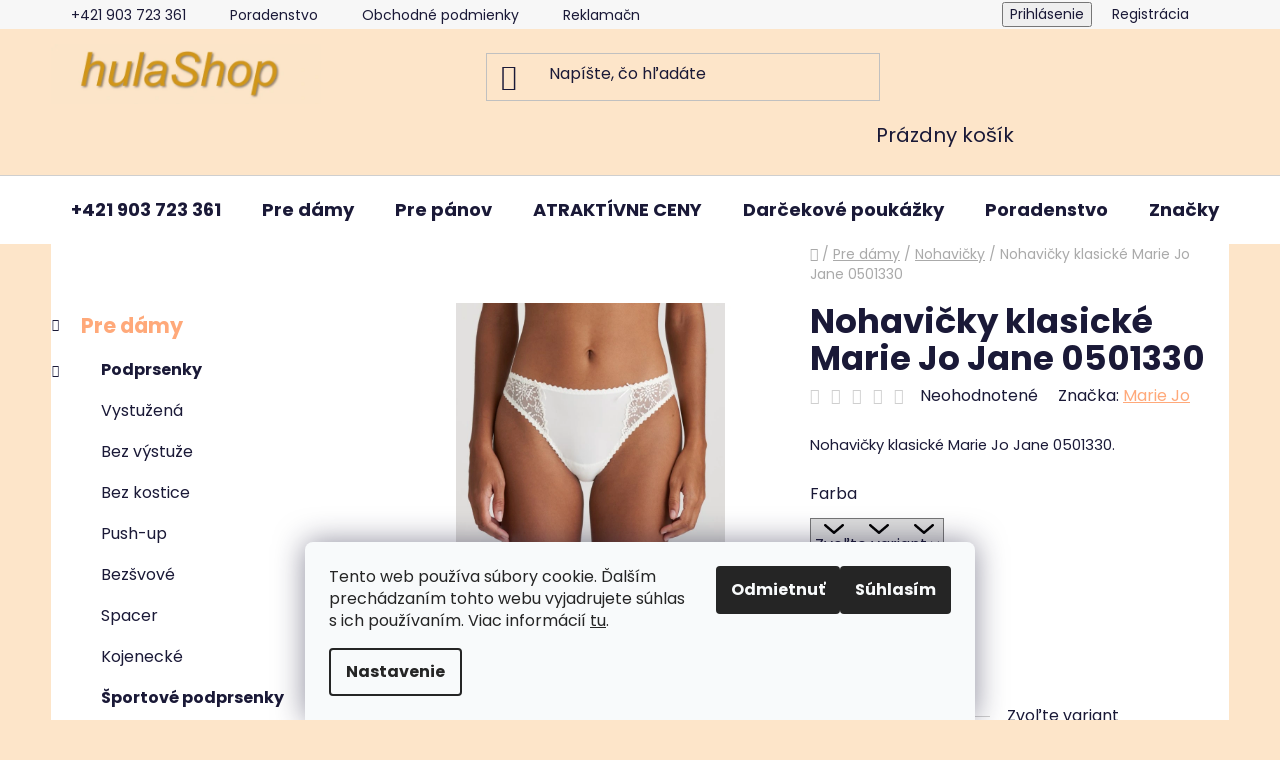

--- FILE ---
content_type: text/html; charset=utf-8
request_url: https://www.hulashop.sk/nohavicky/nohavicky-klasicke-marie-jo-jane-0501330/
body_size: 28111
content:
<!doctype html><html lang="sk" dir="ltr" class="header-background-light external-fonts-loaded"><head><meta charset="utf-8" /><meta name="viewport" content="width=device-width,initial-scale=1" /><title>Nohavičky klasické Marie Jo Jane 0501330 - HulaShop.sk</title><link rel="preconnect" href="https://cdn.myshoptet.com" /><link rel="dns-prefetch" href="https://cdn.myshoptet.com" /><link rel="preload" href="https://cdn.myshoptet.com/prj/dist/master/cms/libs/jquery/jquery-1.11.3.min.js" as="script" /><link href="https://cdn.myshoptet.com/prj/dist/master/cms/templates/frontend_templates/shared/css/font-face/poppins.css" rel="stylesheet"><link href="https://cdn.myshoptet.com/prj/dist/master/shop/dist/font-shoptet-13.css.3c47e30adfa2e9e2683b.css" rel="stylesheet"><script>
dataLayer = [];
dataLayer.push({'shoptet' : {
    "pageId": 710,
    "pageType": "productDetail",
    "currency": "EUR",
    "currencyInfo": {
        "decimalSeparator": ",",
        "exchangeRate": 1,
        "priceDecimalPlaces": 2,
        "symbol": "\u20ac",
        "symbolLeft": 1,
        "thousandSeparator": " "
    },
    "language": "sk",
    "projectId": 299532,
    "product": {
        "id": 3122,
        "guid": "f5d1024a-91c5-11ed-89cb-0cc47a6c8f54",
        "hasVariants": true,
        "codes": [
            {
                "code": "3122\/CIE"
            },
            {
                "code": "3122\/MAS"
            },
            {
                "code": "3122\/RUZ"
            },
            {
                "code": "3122\/CIE2"
            },
            {
                "code": "3122\/MAS2"
            },
            {
                "code": "3122\/RUZ2"
            },
            {
                "code": "3122\/CIE3"
            },
            {
                "code": "3122\/MAS3"
            },
            {
                "code": "3122\/RUZ3"
            },
            {
                "code": "3122\/CIE4"
            },
            {
                "code": "3122\/MAS4"
            },
            {
                "code": "3122\/RUZ4"
            },
            {
                "code": "3122\/CIE5"
            },
            {
                "code": "3122\/MAS5"
            },
            {
                "code": "3122\/RUZ5"
            },
            {
                "code": "3122\/XS\/"
            },
            {
                "code": "3122\/S\/3"
            },
            {
                "code": "3122\/M\/4"
            },
            {
                "code": "3122\/L\/4"
            },
            {
                "code": "3122\/XL\/"
            },
            {
                "code": "3122\/S\/4"
            },
            {
                "code": "3122\/M\/5"
            },
            {
                "code": "3122\/L\/5"
            },
            {
                "code": "3122\/XL\/2"
            }
        ],
        "name": "Nohavi\u010dky klasick\u00e9 Marie Jo Jane 0501330",
        "appendix": "",
        "weight": 0,
        "manufacturer": "Marie Jo",
        "manufacturerGuid": "1EF533304FD46A64BCCEDA0BA3DED3EE",
        "currentCategory": "Pre d\u00e1my | Nohavi\u010dky",
        "currentCategoryGuid": "bc857795-7100-11e9-ac23-ac1f6b0076ec",
        "defaultCategory": "Pre d\u00e1my | Nohavi\u010dky",
        "defaultCategoryGuid": "bc857795-7100-11e9-ac23-ac1f6b0076ec",
        "currency": "EUR",
        "priceWithVat": 49.950000000000003
    },
    "stocks": [
        {
            "id": "ext",
            "title": "Sklad",
            "isDeliveryPoint": 0,
            "visibleOnEshop": 1
        }
    ],
    "cartInfo": {
        "id": null,
        "freeShipping": false,
        "freeShippingFrom": 100,
        "leftToFreeGift": {
            "formattedPrice": "\u20ac0",
            "priceLeft": 0
        },
        "freeGift": false,
        "leftToFreeShipping": {
            "priceLeft": 100,
            "dependOnRegion": 0,
            "formattedPrice": "\u20ac100"
        },
        "discountCoupon": [],
        "getNoBillingShippingPrice": {
            "withoutVat": 0,
            "vat": 0,
            "withVat": 0
        },
        "cartItems": [],
        "taxMode": "ORDINARY"
    },
    "cart": [],
    "customer": {
        "priceRatio": 1,
        "priceListId": 1,
        "groupId": null,
        "registered": false,
        "mainAccount": false
    }
}});
dataLayer.push({'cookie_consent' : {
    "marketing": "denied",
    "analytics": "denied"
}});
document.addEventListener('DOMContentLoaded', function() {
    shoptet.consent.onAccept(function(agreements) {
        if (agreements.length == 0) {
            return;
        }
        dataLayer.push({
            'cookie_consent' : {
                'marketing' : (agreements.includes(shoptet.config.cookiesConsentOptPersonalisation)
                    ? 'granted' : 'denied'),
                'analytics': (agreements.includes(shoptet.config.cookiesConsentOptAnalytics)
                    ? 'granted' : 'denied')
            },
            'event': 'cookie_consent'
        });
    });
});
</script>
<meta property="og:type" content="website"><meta property="og:site_name" content="hulashop.sk"><meta property="og:url" content="https://www.hulashop.sk/nohavicky/nohavicky-klasicke-marie-jo-jane-0501330/"><meta property="og:title" content="Nohavičky klasické Marie Jo Jane 0501330 - HulaShop.sk"><meta name="author" content="HulaShop.sk"><meta name="web_author" content="Shoptet.sk"><meta name="dcterms.rightsHolder" content="www.hulashop.sk"><meta name="robots" content="index,follow"><meta property="og:image" content="https://cdn.myshoptet.com/usr/www.hulashop.sk/user/shop/big/3122_eservices-marie-jo-lingerie-briefs-jane-0501330-natural-0-3457784.jpg?675825a8"><meta property="og:description" content="Nohavičky klasické Marie Jo Jane 0501330. Nohavičky klasické Marie Jo Jane 0501330."><meta name="description" content="Nohavičky klasické Marie Jo Jane 0501330. Nohavičky klasické Marie Jo Jane 0501330."><meta property="product:price:amount" content="49.95"><meta property="product:price:currency" content="EUR"><style>:root {--color-primary: #ffa97a;--color-primary-h: 21;--color-primary-s: 100%;--color-primary-l: 74%;--color-primary-hover: #ffa97a;--color-primary-hover-h: 21;--color-primary-hover-s: 100%;--color-primary-hover-l: 74%;--color-secondary: #ffa97a;--color-secondary-h: 21;--color-secondary-s: 100%;--color-secondary-l: 74%;--color-secondary-hover: #ffa97a;--color-secondary-hover-h: 21;--color-secondary-hover-s: 100%;--color-secondary-hover-l: 74%;--color-tertiary: #ffa97a;--color-tertiary-h: 21;--color-tertiary-s: 100%;--color-tertiary-l: 74%;--color-tertiary-hover: #ffa97a;--color-tertiary-hover-h: 21;--color-tertiary-hover-s: 100%;--color-tertiary-hover-l: 74%;--color-header-background: #fde5c9;--template-font: "Poppins";--template-headings-font: "Poppins";--header-background-url: none;--cookies-notice-background: #F8FAFB;--cookies-notice-color: #252525;--cookies-notice-button-hover: #27263f;--cookies-notice-link-hover: #3b3a5f;--templates-update-management-preview-mode-content: "Náhľad aktualizácií šablóny je aktívny pre váš prehliadač."}</style>
    
    <link href="https://cdn.myshoptet.com/prj/dist/master/shop/dist/main-13.less.96035efb4db1532b3cd7.css" rel="stylesheet" />
            <link href="https://cdn.myshoptet.com/prj/dist/master/shop/dist/mobile-header-v1-13.less.629f2f48911e67d0188c.css" rel="stylesheet" />
    
    <script>var shoptet = shoptet || {};</script>
    <script src="https://cdn.myshoptet.com/prj/dist/master/shop/dist/main-3g-header.js.05f199e7fd2450312de2.js"></script>
<!-- User include --><!-- /User include --><link rel="shortcut icon" href="/favicon.png" type="image/x-icon" /><link rel="canonical" href="https://www.hulashop.sk/nohavicky/nohavicky-klasicke-marie-jo-jane-0501330/" /><style>/* custom background */@media (min-width: 992px) {body {background-color: #fde5c9 ;background-position: left top;background-repeat: repeat !important;background-attachment: scroll;}}</style>    <!-- Global site tag (gtag.js) - Google Analytics -->
    <script async src="https://www.googletagmanager.com/gtag/js?id=UA-140817355-1"></script>
    <script>
        
        window.dataLayer = window.dataLayer || [];
        function gtag(){dataLayer.push(arguments);}
        

                    console.debug('default consent data');

            gtag('consent', 'default', {"ad_storage":"denied","analytics_storage":"denied","ad_user_data":"denied","ad_personalization":"denied","wait_for_update":500});
            dataLayer.push({
                'event': 'default_consent'
            });
        
        gtag('js', new Date());

                gtag('config', 'UA-140817355-1', { 'groups': "UA" });
        
        
        
        
        
        
        
        
                gtag('set', 'currency', 'EUR');

        gtag('event', 'view_item', {
            "send_to": "UA",
            "items": [
                {
                    "id": "3122\/CIE",
                    "name": "Nohavi\u010dky klasick\u00e9 Marie Jo Jane 0501330",
                    "category": "Pre d\u00e1my \/ Nohavi\u010dky",
                                        "brand": "Marie Jo",
                                                            "variant": "Farba: \u010cierna, Ve\u013ekos\u0165 - \u017eeny: XS\/36",
                                        "price": 40.61
                }
            ]
        });
        
        
        
        
        
        
        
        
        
        
        
        
        document.addEventListener('DOMContentLoaded', function() {
            if (typeof shoptet.tracking !== 'undefined') {
                for (var id in shoptet.tracking.bannersList) {
                    gtag('event', 'view_promotion', {
                        "send_to": "UA",
                        "promotions": [
                            {
                                "id": shoptet.tracking.bannersList[id].id,
                                "name": shoptet.tracking.bannersList[id].name,
                                "position": shoptet.tracking.bannersList[id].position
                            }
                        ]
                    });
                }
            }

            shoptet.consent.onAccept(function(agreements) {
                if (agreements.length !== 0) {
                    console.debug('gtag consent accept');
                    var gtagConsentPayload =  {
                        'ad_storage': agreements.includes(shoptet.config.cookiesConsentOptPersonalisation)
                            ? 'granted' : 'denied',
                        'analytics_storage': agreements.includes(shoptet.config.cookiesConsentOptAnalytics)
                            ? 'granted' : 'denied',
                                                                                                'ad_user_data': agreements.includes(shoptet.config.cookiesConsentOptPersonalisation)
                            ? 'granted' : 'denied',
                        'ad_personalization': agreements.includes(shoptet.config.cookiesConsentOptPersonalisation)
                            ? 'granted' : 'denied',
                        };
                    console.debug('update consent data', gtagConsentPayload);
                    gtag('consent', 'update', gtagConsentPayload);
                    dataLayer.push(
                        { 'event': 'update_consent' }
                    );
                }
            });
        });
    </script>
</head><body class="desktop id-710 in-nohavicky template-13 type-product type-detail multiple-columns-body columns-mobile-2 columns-3 smart-labels-active ums_forms_redesign--off ums_a11y_category_page--on ums_discussion_rating_forms--off ums_flags_display_unification--on ums_a11y_login--on mobile-header-version-1"><noscript>
    <style>
        #header {
            padding-top: 0;
            position: relative !important;
            top: 0;
        }
        .header-navigation {
            position: relative !important;
        }
        .overall-wrapper {
            margin: 0 !important;
        }
        body:not(.ready) {
            visibility: visible !important;
        }
    </style>
    <div class="no-javascript">
        <div class="no-javascript__title">Musíte zmeniť nastavenie vášho prehliadača</div>
        <div class="no-javascript__text">Pozrite sa na: <a href="https://www.google.com/support/bin/answer.py?answer=23852">Ako povoliť JavaScript vo vašom prehliadači</a>.</div>
        <div class="no-javascript__text">Ak používate software na blokovanie reklám, možno bude potrebné, aby ste povolili JavaScript z tejto stránky.</div>
        <div class="no-javascript__text">Ďakujeme.</div>
    </div>
</noscript>
    <div class="siteCookies siteCookies--bottom siteCookies--light js-siteCookies" role="dialog" data-testid="cookiesPopup" data-nosnippet>
        <div class="siteCookies__form">
            <div class="siteCookies__content">
                <div class="siteCookies__text">
                    Tento web používa súbory cookie. Ďalším prechádzaním tohto webu vyjadrujete súhlas s ich používaním. Viac informácií <a href="http://www.hulashop.sk/podmienky-ochrany-osobnych-udajov/" target="\&quot;_blank\&quot;">tu</a>.
                </div>
                <p class="siteCookies__links">
                    <button class="siteCookies__link js-cookies-settings" aria-label="Nastavenia cookies" data-testid="cookiesSettings">Nastavenie</button>
                </p>
            </div>
            <div class="siteCookies__buttonWrap">
                                    <button class="siteCookies__button js-cookiesConsentSubmit" value="reject" aria-label="Odmietnuť cookies" data-testid="buttonCookiesReject">Odmietnuť</button>
                                <button class="siteCookies__button js-cookiesConsentSubmit" value="all" aria-label="Prijať cookies" data-testid="buttonCookiesAccept">Súhlasím</button>
            </div>
        </div>
        <script>
            document.addEventListener("DOMContentLoaded", () => {
                const siteCookies = document.querySelector('.js-siteCookies');
                document.addEventListener("scroll", shoptet.common.throttle(() => {
                    const st = document.documentElement.scrollTop;
                    if (st > 1) {
                        siteCookies.classList.add('siteCookies--scrolled');
                    } else {
                        siteCookies.classList.remove('siteCookies--scrolled');
                    }
                }, 100));
            });
        </script>
    </div>
<a href="#content" class="skip-link sr-only">Prejsť na obsah</a><div class="overall-wrapper"><div class="user-action"><div class="container">
    <div class="user-action-in">
                    <div id="login" class="user-action-login popup-widget login-widget" role="dialog" aria-labelledby="loginHeading">
        <div class="popup-widget-inner">
                            <h2 id="loginHeading">Prihlásenie k vášmu účtu</h2><div id="customerLogin"><form action="/action/Customer/Login/" method="post" id="formLoginIncluded" class="csrf-enabled formLogin" data-testid="formLogin"><input type="hidden" name="referer" value="" /><div class="form-group"><div class="input-wrapper email js-validated-element-wrapper no-label"><input type="email" name="email" class="form-control" autofocus placeholder="E-mailová adresa (napr. jan@novak.sk)" data-testid="inputEmail" autocomplete="email" required /></div></div><div class="form-group"><div class="input-wrapper password js-validated-element-wrapper no-label"><input type="password" name="password" class="form-control" placeholder="Heslo" data-testid="inputPassword" autocomplete="current-password" required /><span class="no-display">Nemôžete vyplniť toto pole</span><input type="text" name="surname" value="" class="no-display" /></div></div><div class="form-group"><div class="login-wrapper"><button type="submit" class="btn btn-secondary btn-text btn-login" data-testid="buttonSubmit">Prihlásiť sa</button><div class="password-helper"><a href="/registracia/" data-testid="signup" rel="nofollow">Nová registrácia</a><a href="/klient/zabudnute-heslo/" rel="nofollow">Zabudnuté heslo</a></div></div></div></form>
</div>                    </div>
    </div>

                <div id="cart-widget" class="user-action-cart popup-widget cart-widget loader-wrapper" data-testid="popupCartWidget" role="dialog" aria-hidden="true">
            <div class="popup-widget-inner cart-widget-inner place-cart-here">
                <div class="loader-overlay">
                    <div class="loader"></div>
                </div>
            </div>
        </div>
    </div>
</div>
</div><div class="top-navigation-bar" data-testid="topNavigationBar">

    <div class="container">

                            <div class="top-navigation-menu">
                <ul class="top-navigation-bar-menu">
                                            <li class="top-navigation-menu-item-29">
                            <a href="/clanky/kontakt/" title="Kontakt">+421 903 723 361</a>
                        </li>
                                            <li class="top-navigation-menu-item-755">
                            <a href="/clanky/velkostna-tabulka/" title="Poradenstvo">Poradenstvo</a>
                        </li>
                                            <li class="top-navigation-menu-item-39">
                            <a href="/clanky/obchodne-podmienky/" title="Obchodné podmienky">Obchodné podmienky</a>
                        </li>
                                            <li class="top-navigation-menu-item-749">
                            <a href="/clanky/reklamacny-poriadok/" title="Reklamačný poriadok">Reklamačný poriadok</a>
                        </li>
                                            <li class="top-navigation-menu-item-691">
                            <a href="/clanky/podmienky-ochrany-osobnych-udajov/" title="Podmienky ochrany osobných údajov">Podmienky ochrany osobných údajov</a>
                        </li>
                                            <li class="top-navigation-menu-item-752">
                            <a href="/clanky/kamenne-obchody/" title="Kamenné Hula Shopy">Kamenné Hula Shopy</a>
                        </li>
                                    </ul>
                <div class="top-navigation-menu-trigger">Viac</div>
                <ul class="top-navigation-bar-menu-helper"></ul>
            </div>
        
        <div class="top-navigation-tools">
                        <button class="top-nav-button top-nav-button-login toggle-window" type="button" data-target="login" aria-haspopup="dialog" aria-controls="login" aria-expanded="false" data-testid="signin"><span>Prihlásenie</span></button>
    <a href="/registracia/" class="top-nav-button top-nav-button-register" data-testid="headerSignup">Registrácia</a>
        </div>

    </div>

</div>
<header id="header">
        <div class="header-top">
            <div class="container navigation-wrapper header-top-wrapper">
                <div class="site-name"><a href="/" data-testid="linkWebsiteLogo"><img src="https://cdn.myshoptet.com/usr/www.hulashop.sk/user/logos/screenshot_2024-12-10_124009.png" alt="HulaShop.sk" fetchpriority="low" /></a></div>                <div class="search" itemscope itemtype="https://schema.org/WebSite">
                    <meta itemprop="headline" content="Nohavičky"/><meta itemprop="url" content="https://www.hulashop.sk"/><meta itemprop="text" content="Nohavičky klasické Marie Jo Jane 0501330. Nohavičky klasické Marie Jo Jane 0501330."/>                    <form action="/action/ProductSearch/prepareString/" method="post"
    id="formSearchForm" class="search-form compact-form js-search-main"
    itemprop="potentialAction" itemscope itemtype="https://schema.org/SearchAction" data-testid="searchForm">
    <fieldset>
        <meta itemprop="target"
            content="https://www.hulashop.sk/vyhladavanie/?string={string}"/>
        <input type="hidden" name="language" value="sk"/>
        
            
    <span class="search-input-icon" aria-hidden="true"></span>

<input
    type="search"
    name="string"
        class="query-input form-control search-input js-search-input"
    placeholder="Napíšte, čo hľadáte"
    autocomplete="off"
    required
    itemprop="query-input"
    aria-label="Vyhľadávanie"
    data-testid="searchInput"
>
            <button type="submit" class="btn btn-default search-button" data-testid="searchBtn">Hľadať</button>
        
    </fieldset>
</form>
                </div>
                <div class="navigation-buttons">
                    <a href="#" class="toggle-window" data-target="search" data-testid="linkSearchIcon"><span class="sr-only">Hľadať</span></a>
                        
    <a href="/kosik/" class="btn btn-icon toggle-window cart-count" data-target="cart" data-hover="true" data-redirect="true" data-testid="headerCart" rel="nofollow" aria-haspopup="dialog" aria-expanded="false" aria-controls="cart-widget">
        
                <span class="sr-only">Nákupný košík</span>
        
            <span class="cart-price visible-lg-inline-block" data-testid="headerCartPrice">
                                    Prázdny košík                            </span>
        
    
            </a>
                    <a href="#" class="toggle-window" data-target="navigation" data-testid="hamburgerMenu"></a>
                </div>
            </div>
        </div>
        <div class="header-bottom">
            <div class="container navigation-wrapper header-bottom-wrapper js-navigation-container">
                <nav id="navigation" aria-label="Hlavné menu" data-collapsible="true"><div class="navigation-in menu"><ul class="menu-level-1" role="menubar" data-testid="headerMenuItems"><li class="menu-item-29" role="none"><a href="/clanky/kontakt/" data-testid="headerMenuItem" role="menuitem" aria-expanded="false"><b>+421 903 723 361</b></a></li>
<li class="menu-item-701 ext" role="none"><a href="/kategoria/pre-damy/" data-testid="headerMenuItem" role="menuitem" aria-haspopup="true" aria-expanded="false"><b>Pre dámy</b><span class="submenu-arrow"></span></a><ul class="menu-level-2" aria-label="Pre dámy" tabindex="-1" role="menu"><li class="menu-item-695 has-third-level" role="none"><a href="/kategoria/podprsenky/" class="menu-image" data-testid="headerMenuItem" tabindex="-1" aria-hidden="true"><img src="data:image/svg+xml,%3Csvg%20width%3D%22140%22%20height%3D%22100%22%20xmlns%3D%22http%3A%2F%2Fwww.w3.org%2F2000%2Fsvg%22%3E%3C%2Fsvg%3E" alt="" aria-hidden="true" width="140" height="100"  data-src="https://cdn.myshoptet.com/usr/www.hulashop.sk/user/categories/thumb/pi480-203210-004-b-348c1af12d280d88b1f951cc2649e1fa_150_198_311112.jpg" fetchpriority="low" /></a><div><a href="/kategoria/podprsenky/" data-testid="headerMenuItem" role="menuitem"><span>Podprsenky</span></a>
                                                    <ul class="menu-level-3" role="menu">
                                                                    <li class="menu-item-804" role="none">
                                        <a href="/kategoria/vystuzena/" data-testid="headerMenuItem" role="menuitem">
                                            Vystužená</a>,                                    </li>
                                                                    <li class="menu-item-807" role="none">
                                        <a href="/kategoria/bez-vystuze/" data-testid="headerMenuItem" role="menuitem">
                                            Bez výstuže</a>,                                    </li>
                                                                    <li class="menu-item-810" role="none">
                                        <a href="/kategoria/bez-kostice/" data-testid="headerMenuItem" role="menuitem">
                                            Bez kostice</a>,                                    </li>
                                                                    <li class="menu-item-813" role="none">
                                        <a href="/kategoria/push-up/" data-testid="headerMenuItem" role="menuitem">
                                            Push-up</a>,                                    </li>
                                                                    <li class="menu-item-819" role="none">
                                        <a href="/kategoria/bezsvove/" data-testid="headerMenuItem" role="menuitem">
                                            Bezšvové</a>,                                    </li>
                                                                    <li class="menu-item-825" role="none">
                                        <a href="/kategoria/spacer/" data-testid="headerMenuItem" role="menuitem">
                                            Spacer</a>,                                    </li>
                                                                    <li class="menu-item-831" role="none">
                                        <a href="/kategoria/dojciace/" data-testid="headerMenuItem" role="menuitem">
                                            Kojenecké</a>                                    </li>
                                                            </ul>
                        </div></li><li class="menu-item-704" role="none"><a href="/kategoria/sportove-podprsenky/" class="menu-image" data-testid="headerMenuItem" tabindex="-1" aria-hidden="true"><img src="data:image/svg+xml,%3Csvg%20width%3D%22140%22%20height%3D%22100%22%20xmlns%3D%22http%3A%2F%2Fwww.w3.org%2F2000%2Fsvg%22%3E%3C%2Fsvg%3E" alt="" aria-hidden="true" width="140" height="100"  data-src="https://cdn.myshoptet.com/usr/www.hulashop.sk/user/categories/thumb/5527_416_01_(1).jpg" fetchpriority="low" /></a><div><a href="/kategoria/sportove-podprsenky/" data-testid="headerMenuItem" role="menuitem"><span>Športové podprsenky</span></a>
                        </div></li><li class="menu-item-767" role="none"><a href="/kategoria/plavky/" class="menu-image" data-testid="headerMenuItem" tabindex="-1" aria-hidden="true"><img src="data:image/svg+xml,%3Csvg%20width%3D%22140%22%20height%3D%22100%22%20xmlns%3D%22http%3A%2F%2Fwww.w3.org%2F2000%2Fsvg%22%3E%3C%2Fsvg%3E" alt="" aria-hidden="true" width="140" height="100"  data-src="https://cdn.myshoptet.com/usr/www.hulashop.sk/user/categories/thumb/i4v_(3).jpg" fetchpriority="low" /></a><div><a href="/kategoria/plavky/" data-testid="headerMenuItem" role="menuitem"><span>Plavky</span></a>
                        </div></li><li class="menu-item-710 active" role="none"><a href="/kategoria/nohavicky/" class="menu-image" data-testid="headerMenuItem" tabindex="-1" aria-hidden="true"><img src="data:image/svg+xml,%3Csvg%20width%3D%22140%22%20height%3D%22100%22%20xmlns%3D%22http%3A%2F%2Fwww.w3.org%2F2000%2Fsvg%22%3E%3C%2Fsvg%3E" alt="" aria-hidden="true" width="140" height="100"  data-src="https://cdn.myshoptet.com/usr/www.hulashop.sk/user/categories/thumb/eservices_marie_jo-lingerie-control_briefs-color_studio-0521631-black-0_3452366.jpg" fetchpriority="low" /></a><div><a href="/kategoria/nohavicky/" data-testid="headerMenuItem" role="menuitem"><span>Nohavičky</span></a>
                        </div></li><li class="menu-item-707" role="none"><a href="/kategoria/body/" class="menu-image" data-testid="headerMenuItem" tabindex="-1" aria-hidden="true"><img src="data:image/svg+xml,%3Csvg%20width%3D%22140%22%20height%3D%22100%22%20xmlns%3D%22http%3A%2F%2Fwww.w3.org%2F2000%2Fsvg%22%3E%3C%2Fsvg%3E" alt="" aria-hidden="true" width="140" height="100"  data-src="https://cdn.myshoptet.com/usr/www.hulashop.sk/user/categories/thumb/body-s-kosticou-primadonna-madison-0462120-361.jpg" fetchpriority="low" /></a><div><a href="/kategoria/body/" data-testid="headerMenuItem" role="menuitem"><span>Body</span></a>
                        </div></li><li class="menu-item-728" role="none"><a href="/kategoria/tricka-a-tielka-pre-zeny/" class="menu-image" data-testid="headerMenuItem" tabindex="-1" aria-hidden="true"><img src="data:image/svg+xml,%3Csvg%20width%3D%22140%22%20height%3D%22100%22%20xmlns%3D%22http%3A%2F%2Fwww.w3.org%2F2000%2Fsvg%22%3E%3C%2Fsvg%3E" alt="" aria-hidden="true" width="140" height="100"  data-src="https://cdn.myshoptet.com/usr/www.hulashop.sk/user/categories/thumb/3759-4_fv.jpg" fetchpriority="low" /></a><div><a href="/kategoria/tricka-a-tielka-pre-zeny/" data-testid="headerMenuItem" role="menuitem"><span>Tričká a tielka</span></a>
                        </div></li><li class="menu-item-743" role="none"><a href="/kategoria/nocne-pradlo/" class="menu-image" data-testid="headerMenuItem" tabindex="-1" aria-hidden="true"><img src="data:image/svg+xml,%3Csvg%20width%3D%22140%22%20height%3D%22100%22%20xmlns%3D%22http%3A%2F%2Fwww.w3.org%2F2000%2Fsvg%22%3E%3C%2Fsvg%3E" alt="" aria-hidden="true" width="140" height="100"  data-src="https://cdn.myshoptet.com/usr/www.hulashop.sk/user/categories/thumb/nocna-kosela-lise-charmel-ala1303-709.png" fetchpriority="low" /></a><div><a href="/kategoria/nocne-pradlo/" data-testid="headerMenuItem" role="menuitem"><span>Nočné prádlo</span></a>
                        </div></li><li class="menu-item-773" role="none"><a href="/kategoria/leginy/" class="menu-image" data-testid="headerMenuItem" tabindex="-1" aria-hidden="true"><img src="data:image/svg+xml,%3Csvg%20width%3D%22140%22%20height%3D%22100%22%20xmlns%3D%22http%3A%2F%2Fwww.w3.org%2F2000%2Fsvg%22%3E%3C%2Fsvg%3E" alt="" aria-hidden="true" width="140" height="100"  data-src="https://cdn.myshoptet.com/usr/www.hulashop.sk/user/categories/thumb/leggins-mey-noblesse-28965-487.jpg" fetchpriority="low" /></a><div><a href="/kategoria/leginy/" data-testid="headerMenuItem" role="menuitem"><span>Legíny</span></a>
                        </div></li><li class="menu-item-776" role="none"><a href="/kategoria/saty-a-tuniky/" class="menu-image" data-testid="headerMenuItem" tabindex="-1" aria-hidden="true"><img src="data:image/svg+xml,%3Csvg%20width%3D%22140%22%20height%3D%22100%22%20xmlns%3D%22http%3A%2F%2Fwww.w3.org%2F2000%2Fsvg%22%3E%3C%2Fsvg%3E" alt="" aria-hidden="true" width="140" height="100"  data-src="https://cdn.myshoptet.com/usr/www.hulashop.sk/user/categories/thumb/3531_saty-david-db23-006.jpg" fetchpriority="low" /></a><div><a href="/kategoria/saty-a-tuniky/" data-testid="headerMenuItem" role="menuitem"><span>Šaty a tuniky</span></a>
                        </div></li><li class="menu-item-798" role="none"><a href="/kategoria/oblecenie/" class="menu-image" data-testid="headerMenuItem" tabindex="-1" aria-hidden="true"><img src="data:image/svg+xml,%3Csvg%20width%3D%22140%22%20height%3D%22100%22%20xmlns%3D%22http%3A%2F%2Fwww.w3.org%2F2000%2Fsvg%22%3E%3C%2Fsvg%3E" alt="" aria-hidden="true" width="140" height="100"  data-src="https://cdn.myshoptet.com/usr/www.hulashop.sk/user/categories/thumb/16960-408_20200819193110-1.jpg" fetchpriority="low" /></a><div><a href="/kategoria/oblecenie/" data-testid="headerMenuItem" role="menuitem"><span>Domáce oblečenie</span></a>
                        </div></li></ul></li>
<li class="menu-item-719 ext" role="none"><a href="/kategoria/pre-panov/" data-testid="headerMenuItem" role="menuitem" aria-haspopup="true" aria-expanded="false"><b>Pre pánov</b><span class="submenu-arrow"></span></a><ul class="menu-level-2" aria-label="Pre pánov" tabindex="-1" role="menu"><li class="menu-item-731" role="none"><a href="/kategoria/tricka-a-tielka-pre-muzov/" class="menu-image" data-testid="headerMenuItem" tabindex="-1" aria-hidden="true"><img src="data:image/svg+xml,%3Csvg%20width%3D%22140%22%20height%3D%22100%22%20xmlns%3D%22http%3A%2F%2Fwww.w3.org%2F2000%2Fsvg%22%3E%3C%2Fsvg%3E" alt="" aria-hidden="true" width="140" height="100"  data-src="https://cdn.myshoptet.com/usr/www.hulashop.sk/user/categories/thumb/mey-tricko-s-kratkym-rukavom-31.jpg" fetchpriority="low" /></a><div><a href="/kategoria/tricka-a-tielka-pre-muzov/" data-testid="headerMenuItem" role="menuitem"><span>Tričká a tielka</span></a>
                        </div></li><li class="menu-item-734" role="none"><a href="/kategoria/boxerky-a-slipy/" class="menu-image" data-testid="headerMenuItem" tabindex="-1" aria-hidden="true"><img src="data:image/svg+xml,%3Csvg%20width%3D%22140%22%20height%3D%22100%22%20xmlns%3D%22http%3A%2F%2Fwww.w3.org%2F2000%2Fsvg%22%3E%3C%2Fsvg%3E" alt="" aria-hidden="true" width="140" height="100"  data-src="https://cdn.myshoptet.com/usr/www.hulashop.sk/user/categories/thumb/olaf-benz-boxerky-minipant-phantom-1-03493-205.jpg" fetchpriority="low" /></a><div><a href="/kategoria/boxerky-a-slipy/" data-testid="headerMenuItem" role="menuitem"><span>Boxerky a slipy</span></a>
                        </div></li><li class="menu-item-850" role="none"><a href="/kategoria/panske-plavky/" class="menu-image" data-testid="headerMenuItem" tabindex="-1" aria-hidden="true"><img src="data:image/svg+xml,%3Csvg%20width%3D%22140%22%20height%3D%22100%22%20xmlns%3D%22http%3A%2F%2Fwww.w3.org%2F2000%2Fsvg%22%3E%3C%2Fsvg%3E" alt="" aria-hidden="true" width="140" height="100"  data-src="https://cdn.myshoptet.com/usr/www.hulashop.sk/user/categories/thumb/3549_ss23-mey-serie-fish-32058-668-1.jpg" fetchpriority="low" /></a><div><a href="/kategoria/panske-plavky/" data-testid="headerMenuItem" role="menuitem"><span>Pánske plavky</span></a>
                        </div></li><li class="menu-item-737" role="none"><a href="/kategoria/pyzama/" class="menu-image" data-testid="headerMenuItem" tabindex="-1" aria-hidden="true"><img src="data:image/svg+xml,%3Csvg%20width%3D%22140%22%20height%3D%22100%22%20xmlns%3D%22http%3A%2F%2Fwww.w3.org%2F2000%2Fsvg%22%3E%3C%2Fsvg%3E" alt="" aria-hidden="true" width="140" height="100"  data-src="https://cdn.myshoptet.com/usr/www.hulashop.sk/user/categories/thumb/pyzamo-mey-13881-780.png" fetchpriority="low" /></a><div><a href="/kategoria/pyzama/" data-testid="headerMenuItem" role="menuitem"><span>Pyžamá</span></a>
                        </div></li></ul></li>
<li class="menu-item-856" role="none"><a href="/kategoria/atraktivneceny/" data-testid="headerMenuItem" role="menuitem" aria-expanded="false"><b>ATRAKTÍVNE CENY</b></a></li>
<li class="menu-item-864" role="none"><a href="/kategoria/darcekove-poukazky/" data-testid="headerMenuItem" role="menuitem" aria-expanded="false"><b>Darčekové poukážky</b></a></li>
<li class="menu-item-external-39" role="none"><a href="https://www.hulashop.sk/clanky/velkostna-tabulka/" data-testid="headerMenuItem" role="menuitem" aria-expanded="false"><b>Poradenstvo</b></a></li>
<li class="ext" id="nav-manufacturers" role="none"><a href="https://www.hulashop.sk/znacka/" data-testid="brandsText" role="menuitem"><b>Značky</b><span class="submenu-arrow"></span></a><ul class="menu-level-2" role="menu"><li role="none"><a href="/znacka/anita/" data-testid="brandName" role="menuitem"><span>Anita</span></a></li><li role="none"><a href="/znacka/antigel/" data-testid="brandName" role="menuitem"><span>Antigel</span></a></li><li role="none"><a href="/znacka/david/" data-testid="brandName" role="menuitem"><span>David</span></a></li><li role="none"><a href="/znacka/empreinte/" data-testid="brandName" role="menuitem"><span>Empreinte</span></a></li><li role="none"><a href="/znacka/felina/" data-testid="brandName" role="menuitem"><span>Felina</span></a></li><li role="none"><a href="/znacka/frigo/" data-testid="brandName" role="menuitem"><span>Frigo</span></a></li><li role="none"><a href="/znacka/gottex-2/" data-testid="brandName" role="menuitem"><span>Gottex</span></a></li><li role="none"><a href="/znacka/charmline/" data-testid="brandName" role="menuitem"><span>Charmline</span></a></li><li role="none"><a href="/znacka/iconique/" data-testid="brandName" role="menuitem"><span>Iconique</span></a></li><li role="none"><a href="/znacka/lidea/" data-testid="brandName" role="menuitem"><span>Lidea</span></a></li><li role="none"><a href="/znacka/lise-charmel/" data-testid="brandName" role="menuitem"><span>Lise Charmel</span></a></li><li role="none"><a href="/znacka/marie-jo/" data-testid="brandName" role="menuitem"><span>Marie Jo</span></a></li><li role="none"><a href="/znacka/marlies-dekkers/" data-testid="brandName" role="menuitem"><span>Marlies Dekkers</span></a></li><li role="none"><a href="/znacka/mey/" data-testid="brandName" role="menuitem"><span>Mey</span></a></li><li role="none"><a href="/znacka/olaf-benz/" data-testid="brandName" role="menuitem"><span>Olaf Benz</span></a></li><li role="none"><a href="/znacka/prima-donna/" data-testid="brandName" role="menuitem"><span>Prima Donna</span></a></li><li role="none"><a href="/znacka/simone-perele/" data-testid="brandName" role="menuitem"><span>Simone Perele</span></a></li><li role="none"><a href="/znacka/triola/" data-testid="brandName" role="menuitem"><span>Triola</span></a></li><li role="none"><a href="/znacka/vamp/" data-testid="brandName" role="menuitem"><span>Vamp</span></a></li></ul>
</li></ul>
    <ul class="navigationActions" role="menu">
                            <li role="none">
                                    <a href="/login/?backTo=%2Fnohavicky%2Fnohavicky-klasicke-marie-jo-jane-0501330%2F" rel="nofollow" data-testid="signin" role="menuitem"><span>Prihlásenie</span></a>
                            </li>
                        </ul>
</div><span class="navigation-close"></span></nav><div class="menu-helper" data-testid="hamburgerMenu"><span>Viac</span></div>
            </div>
        </div>
    </header><!-- / header -->


<div id="content-wrapper" class="container content-wrapper">
    
                                <div class="breadcrumbs navigation-home-icon-wrapper" itemscope itemtype="https://schema.org/BreadcrumbList">
                                                                            <span id="navigation-first" data-basetitle="HulaShop.sk" itemprop="itemListElement" itemscope itemtype="https://schema.org/ListItem">
                <a href="/" itemprop="item" class="navigation-home-icon"><span class="sr-only" itemprop="name">Domov</span></a>
                <span class="navigation-bullet">/</span>
                <meta itemprop="position" content="1" />
            </span>
                                <span id="navigation-1" itemprop="itemListElement" itemscope itemtype="https://schema.org/ListItem">
                <a href="/kategoria/pre-damy/" itemprop="item" data-testid="breadcrumbsSecondLevel"><span itemprop="name">Pre dámy</span></a>
                <span class="navigation-bullet">/</span>
                <meta itemprop="position" content="2" />
            </span>
                                <span id="navigation-2" itemprop="itemListElement" itemscope itemtype="https://schema.org/ListItem">
                <a href="/kategoria/nohavicky/" itemprop="item" data-testid="breadcrumbsSecondLevel"><span itemprop="name">Nohavičky</span></a>
                <span class="navigation-bullet">/</span>
                <meta itemprop="position" content="3" />
            </span>
                                            <span id="navigation-3" itemprop="itemListElement" itemscope itemtype="https://schema.org/ListItem" data-testid="breadcrumbsLastLevel">
                <meta itemprop="item" content="https://www.hulashop.sk/nohavicky/nohavicky-klasicke-marie-jo-jane-0501330/" />
                <meta itemprop="position" content="4" />
                <span itemprop="name" data-title="Nohavičky klasické Marie Jo Jane 0501330">Nohavičky klasické Marie Jo Jane 0501330 <span class="appendix"></span></span>
            </span>
            </div>
            
    <div class="content-wrapper-in">
                                                <aside class="sidebar sidebar-left"  data-testid="sidebarMenu">
                                                                                                <div class="sidebar-inner">
                                                                                                                                                                        <div class="box box-bg-variant box-categories">    <div class="skip-link__wrapper">
        <span id="categories-start" class="skip-link__target js-skip-link__target sr-only" tabindex="-1">&nbsp;</span>
        <a href="#categories-end" class="skip-link skip-link--start sr-only js-skip-link--start">Preskočiť kategórie</a>
    </div>




<div id="categories"><div class="categories cat-01 expandable active expanded" id="cat-701"><div class="topic child-active"><a href="/kategoria/pre-damy/">Pre dámy<span class="cat-trigger">&nbsp;</span></a></div>

                    <ul class=" active expanded">
                                        <li class="
                                 expandable                 expanded                ">
                <a href="/kategoria/podprsenky/">
                    Podprsenky
                    <span class="cat-trigger">&nbsp;</span>                </a>
                                                            

                    <ul class=" expanded">
                                        <li >
                <a href="/kategoria/vystuzena/">
                    Vystužená
                                    </a>
                                                                </li>
                                <li >
                <a href="/kategoria/bez-vystuze/">
                    Bez výstuže
                                    </a>
                                                                </li>
                                <li >
                <a href="/kategoria/bez-kostice/">
                    Bez kostice
                                    </a>
                                                                </li>
                                <li >
                <a href="/kategoria/push-up/">
                    Push-up
                                    </a>
                                                                </li>
                                <li >
                <a href="/kategoria/bezsvove/">
                    Bezšvové
                                    </a>
                                                                </li>
                                <li >
                <a href="/kategoria/spacer/">
                    Spacer
                                    </a>
                                                                </li>
                                <li >
                <a href="/kategoria/dojciace/">
                    Kojenecké
                                    </a>
                                                                </li>
                </ul>
    
                                                </li>
                                <li >
                <a href="/kategoria/sportove-podprsenky/">
                    Športové podprsenky
                                    </a>
                                                                </li>
                                <li >
                <a href="/kategoria/plavky/">
                    Plavky
                                    </a>
                                                                </li>
                                <li class="
                active                                                 ">
                <a href="/kategoria/nohavicky/">
                    Nohavičky
                                    </a>
                                                                </li>
                                <li >
                <a href="/kategoria/body/">
                    Body
                                    </a>
                                                                </li>
                                <li >
                <a href="/kategoria/tricka-a-tielka-pre-zeny/">
                    Tričká a tielka
                                    </a>
                                                                </li>
                                <li >
                <a href="/kategoria/nocne-pradlo/">
                    Nočné prádlo
                                    </a>
                                                                </li>
                                <li >
                <a href="/kategoria/leginy/">
                    Legíny
                                    </a>
                                                                </li>
                                <li >
                <a href="/kategoria/saty-a-tuniky/">
                    Šaty a tuniky
                                    </a>
                                                                </li>
                                <li >
                <a href="/kategoria/oblecenie/">
                    Domáce oblečenie
                                    </a>
                                                                </li>
                </ul>
    </div><div class="categories cat-02 expandable expanded" id="cat-719"><div class="topic"><a href="/kategoria/pre-panov/">Pre pánov<span class="cat-trigger">&nbsp;</span></a></div>

                    <ul class=" expanded">
                                        <li >
                <a href="/kategoria/tricka-a-tielka-pre-muzov/">
                    Tričká a tielka
                                    </a>
                                                                </li>
                                <li >
                <a href="/kategoria/boxerky-a-slipy/">
                    Boxerky a slipy
                                    </a>
                                                                </li>
                                <li >
                <a href="/kategoria/panske-plavky/">
                    Pánske plavky
                                    </a>
                                                                </li>
                                <li >
                <a href="/kategoria/pyzama/">
                    Pyžamá
                                    </a>
                                                                </li>
                </ul>
    </div><div class="categories cat-01 expanded" id="cat-856"><div class="topic"><a href="/kategoria/atraktivneceny/">ATRAKTÍVNE CENY<span class="cat-trigger">&nbsp;</span></a></div></div><div class="categories cat-02 expanded" id="cat-864"><div class="topic"><a href="/kategoria/darcekove-poukazky/">Darčekové poukážky<span class="cat-trigger">&nbsp;</span></a></div></div>                <div class="categories cat-01 expandable" id="cat-manufacturers" data-testid="brandsList">
            
            <div class="topic"><a href="https://www.hulashop.sk/znacka/" data-testid="brandsText">Značky</a></div>
            <ul class="menu-level-2" role="menu"><li role="none"><a href="/znacka/anita/" data-testid="brandName" role="menuitem"><span>Anita</span></a></li><li role="none"><a href="/znacka/antigel/" data-testid="brandName" role="menuitem"><span>Antigel</span></a></li><li role="none"><a href="/znacka/david/" data-testid="brandName" role="menuitem"><span>David</span></a></li><li role="none"><a href="/znacka/empreinte/" data-testid="brandName" role="menuitem"><span>Empreinte</span></a></li><li role="none"><a href="/znacka/felina/" data-testid="brandName" role="menuitem"><span>Felina</span></a></li><li role="none"><a href="/znacka/frigo/" data-testid="brandName" role="menuitem"><span>Frigo</span></a></li><li role="none"><a href="/znacka/gottex-2/" data-testid="brandName" role="menuitem"><span>Gottex</span></a></li><li role="none"><a href="/znacka/charmline/" data-testid="brandName" role="menuitem"><span>Charmline</span></a></li><li role="none"><a href="/znacka/iconique/" data-testid="brandName" role="menuitem"><span>Iconique</span></a></li><li role="none"><a href="/znacka/lidea/" data-testid="brandName" role="menuitem"><span>Lidea</span></a></li><li role="none"><a href="/znacka/lise-charmel/" data-testid="brandName" role="menuitem"><span>Lise Charmel</span></a></li><li role="none"><a href="/znacka/marie-jo/" data-testid="brandName" role="menuitem"><span>Marie Jo</span></a></li><li role="none"><a href="/znacka/marlies-dekkers/" data-testid="brandName" role="menuitem"><span>Marlies Dekkers</span></a></li><li role="none"><a href="/znacka/mey/" data-testid="brandName" role="menuitem"><span>Mey</span></a></li><li role="none"><a href="/znacka/olaf-benz/" data-testid="brandName" role="menuitem"><span>Olaf Benz</span></a></li><li role="none"><a href="/znacka/prima-donna/" data-testid="brandName" role="menuitem"><span>Prima Donna</span></a></li><li role="none"><a href="/znacka/simone-perele/" data-testid="brandName" role="menuitem"><span>Simone Perele</span></a></li><li role="none"><a href="/znacka/triola/" data-testid="brandName" role="menuitem"><span>Triola</span></a></li><li role="none"><a href="/znacka/vamp/" data-testid="brandName" role="menuitem"><span>Vamp</span></a></li></ul>
        </div>
    </div>

    <div class="skip-link__wrapper">
        <a href="#categories-start" class="skip-link skip-link--end sr-only js-skip-link--end" tabindex="-1" hidden>Preskočiť kategórie</a>
        <span id="categories-end" class="skip-link__target js-skip-link__target sr-only" tabindex="-1">&nbsp;</span>
    </div>
</div>
                                                                                                            <div class="box box-bg-default box-sm box-topProducts">        <div class="top-products-wrapper js-top10" >
        <h4><span>Top 5 produktov</span></h4>
        <ol class="top-products">
                            <li class="display-image">
                                            <a href="/nohavicky/nohavicky-mey-organic-29815-x/" class="top-products-image">
                            <img src="data:image/svg+xml,%3Csvg%20width%3D%22100%22%20height%3D%22100%22%20xmlns%3D%22http%3A%2F%2Fwww.w3.org%2F2000%2Fsvg%22%3E%3C%2Fsvg%3E" alt="Nohavičky MEY Organic 29815" width="100" height="100"  data-src="https://cdn.myshoptet.com/usr/www.hulashop.sk/user/shop/related/1541-6_nohavicky-mey-organic-29815.jpg?675825a8" fetchpriority="low" />
                        </a>
                                        <a href="/nohavicky/nohavicky-mey-organic-29815-x/" class="top-products-content">
                        <span class="top-products-name">  Nohavičky MEY Organic 29815</span>
                        
                                                        <strong>
                                €13,99
                                

                            </strong>
                                                    
                    </a>
                </li>
                            <li class="display-image">
                                            <a href="/podprsenky/podprsenka-bez-kostice-anita-clara-5459/" class="top-products-image">
                            <img src="data:image/svg+xml,%3Csvg%20width%3D%22100%22%20height%3D%22100%22%20xmlns%3D%22http%3A%2F%2Fwww.w3.org%2F2000%2Fsvg%22%3E%3C%2Fsvg%3E" alt="Podprsenka nevystužená bez kostice Anita Clara 5459" width="100" height="100"  data-src="https://cdn.myshoptet.com/usr/www.hulashop.sk/user/shop/related/1511-8_podprsenka-nevystuzena-bez-kostice-anita-clara-5459.jpg?677d0532" fetchpriority="low" />
                        </a>
                                        <a href="/podprsenky/podprsenka-bez-kostice-anita-clara-5459/" class="top-products-content">
                        <span class="top-products-name">  Podprsenka nevystužená bez kostice Anita Clara 5459</span>
                        
                                                        <strong>
                                €53,95
                                

                            </strong>
                                                    
                    </a>
                </li>
                            <li class="display-image">
                                            <a href="/saty-a-tuniky/david-spodnicka-db-vest/" class="top-products-image">
                            <img src="data:image/svg+xml,%3Csvg%20width%3D%22100%22%20height%3D%22100%22%20xmlns%3D%22http%3A%2F%2Fwww.w3.org%2F2000%2Fsvg%22%3E%3C%2Fsvg%3E" alt="db vest" width="100" height="100"  data-src="https://cdn.myshoptet.com/usr/www.hulashop.sk/user/shop/related/4920_db-vest.png?675825a8" fetchpriority="low" />
                        </a>
                                        <a href="/saty-a-tuniky/david-spodnicka-db-vest/" class="top-products-content">
                        <span class="top-products-name">  David spodnička DB-Vest</span>
                        
                                                        <strong>
                                €21,95
                                

                            </strong>
                                                    
                    </a>
                </li>
                            <li class="display-image">
                                            <a href="/sportove-podprsenky/podprsenka-sportova-anita-5527/" class="top-products-image">
                            <img src="data:image/svg+xml,%3Csvg%20width%3D%22100%22%20height%3D%22100%22%20xmlns%3D%22http%3A%2F%2Fwww.w3.org%2F2000%2Fsvg%22%3E%3C%2Fsvg%3E" alt="Podprsenka športová Anita 5527 Extreme Control" width="100" height="100"  data-src="https://cdn.myshoptet.com/usr/www.hulashop.sk/user/shop/related/1493_podprsenka-sportova-anita-5527-extreme-control.jpg?675825a8" fetchpriority="low" />
                        </a>
                                        <a href="/sportove-podprsenky/podprsenka-sportova-anita-5527/" class="top-products-content">
                        <span class="top-products-name">  Podprsenka športová Anita 5527 Extreme Control</span>
                        
                                                        <strong>
                                €63,95
                                

                            </strong>
                                                    
                    </a>
                </li>
                            <li class="display-image">
                                            <a href="/pre-panov/slipy-mey-software-42541/" class="top-products-image">
                            <img src="data:image/svg+xml,%3Csvg%20width%3D%22100%22%20height%3D%22100%22%20xmlns%3D%22http%3A%2F%2Fwww.w3.org%2F2000%2Fsvg%22%3E%3C%2Fsvg%3E" alt="Pánské slipy Mey Software 42541" width="100" height="100"  data-src="https://cdn.myshoptet.com/usr/www.hulashop.sk/user/shop/related/1319_panske-slipy-mey-software-42541.jpg?675825a8" fetchpriority="low" />
                        </a>
                                        <a href="/pre-panov/slipy-mey-software-42541/" class="top-products-content">
                        <span class="top-products-name">  Pánské slipy Mey Software 42541</span>
                        
                                                        <strong>
                                €10,95
                                

                            </strong>
                                                    
                    </a>
                </li>
                    </ol>
    </div>
</div>
                                                                    </div>
                                                            </aside>
                            <main id="content" class="content narrow">
                                                        <script>
            
            var shoptet = shoptet || {};
            shoptet.variantsUnavailable = shoptet.variantsUnavailable || {};
            
            shoptet.variantsUnavailable.availableVariantsResource = ["4-182-5-242","4-182-5-245","4-182-5-248","4-182-5-251","4-182-5-254","4-194-5-242","4-194-5-245","4-194-5-248","4-194-5-251","4-194-5-254","4-200-5-242","4-200-5-245","4-200-5-248","4-200-5-251","4-200-5-254","4-576-5-248","4-576-5-251","4-576-5-254"]
        </script>
                                                                                                                                                                                                                                                                                                                                                                                                                                                                                                                                    
<div class="p-detail" itemscope itemtype="https://schema.org/Product">

    
    <meta itemprop="name" content="Nohavičky klasické Marie Jo Jane 0501330" />
    <meta itemprop="category" content="Úvodná stránka &gt; Pre dámy &gt; Nohavičky &gt; Nohavičky klasické Marie Jo Jane 0501330" />
    <meta itemprop="url" content="https://www.hulashop.sk/nohavicky/nohavicky-klasicke-marie-jo-jane-0501330/" />
    <meta itemprop="image" content="https://cdn.myshoptet.com/usr/www.hulashop.sk/user/shop/big/3122_eservices-marie-jo-lingerie-briefs-jane-0501330-natural-0-3457784.jpg?675825a8" />
            <meta itemprop="description" content="Nohavičky klasické Marie Jo Jane 0501330." />
                <span class="js-hidden" itemprop="manufacturer" itemscope itemtype="https://schema.org/Organization">
            <meta itemprop="name" content="Marie Jo" />
        </span>
        <span class="js-hidden" itemprop="brand" itemscope itemtype="https://schema.org/Brand">
            <meta itemprop="name" content="Marie Jo" />
        </span>
                                                                                                                                                                                                                                                                                                                                                                                            
<div class="p-detail-inner">

    <div class="p-data-wrapper">

        <div class="p-detail-inner-header">
            <h1>
                  Nohavičky klasické Marie Jo Jane 0501330            </h1>
            <div class="ratings-and-brand">
                            <div class="stars-wrapper">
            
<span class="stars star-list">
                                                <span class="star star-off show-tooltip is-active productRatingAction" data-productid="3122" data-score="1" title="    Hodnotenie:
            Neohodnotené    "></span>
                    
                                                <span class="star star-off show-tooltip is-active productRatingAction" data-productid="3122" data-score="2" title="    Hodnotenie:
            Neohodnotené    "></span>
                    
                                                <span class="star star-off show-tooltip is-active productRatingAction" data-productid="3122" data-score="3" title="    Hodnotenie:
            Neohodnotené    "></span>
                    
                                                <span class="star star-off show-tooltip is-active productRatingAction" data-productid="3122" data-score="4" title="    Hodnotenie:
            Neohodnotené    "></span>
                    
                                                <span class="star star-off show-tooltip is-active productRatingAction" data-productid="3122" data-score="5" title="    Hodnotenie:
            Neohodnotené    "></span>
                    
    </span>
            <span class="stars-label">
                                Neohodnotené                    </span>
        </div>
                                        <div class="brand-wrapper">
                        Značka: <span class="brand-wrapper-manufacturer-name"><a href="/znacka/marie-jo/" title="Pozrieť sa na detail výrobcu" data-testid="productCardBrandName">Marie Jo</a></span>
                    </div>
                            </div>
        </div>

                    <div class="p-short-description" data-testid="productCardShortDescr">
                <p><span style="font-size: 11pt;">Nohavičky klasické Marie Jo Jane 0501330.</span></p>
            </div>
        
        <form action="/action/Cart/addCartItem/" method="post" id="product-detail-form" class="pr-action csrf-enabled" data-testid="formProduct">
            <meta itemprop="productID" content="3122" /><meta itemprop="identifier" content="f5d1024a-91c5-11ed-89cb-0cc47a6c8f54" /><span itemprop="offers" itemscope itemtype="https://schema.org/Offer"><meta itemprop="sku" content="3122/CIE" /><meta itemprop="url" content="https://www.hulashop.sk/nohavicky/nohavicky-klasicke-marie-jo-jane-0501330/" /><meta itemprop="price" content="49.95" /><meta itemprop="priceCurrency" content="EUR" /><link itemprop="itemCondition" href="https://schema.org/NewCondition" /></span><span itemprop="offers" itemscope itemtype="https://schema.org/Offer"><meta itemprop="sku" content="3122/CIE2" /><meta itemprop="url" content="https://www.hulashop.sk/nohavicky/nohavicky-klasicke-marie-jo-jane-0501330/" /><meta itemprop="price" content="49.95" /><meta itemprop="priceCurrency" content="EUR" /><link itemprop="itemCondition" href="https://schema.org/NewCondition" /></span><span itemprop="offers" itemscope itemtype="https://schema.org/Offer"><meta itemprop="sku" content="3122/CIE3" /><meta itemprop="url" content="https://www.hulashop.sk/nohavicky/nohavicky-klasicke-marie-jo-jane-0501330/" /><meta itemprop="price" content="49.95" /><meta itemprop="priceCurrency" content="EUR" /><link itemprop="itemCondition" href="https://schema.org/NewCondition" /></span><span itemprop="offers" itemscope itemtype="https://schema.org/Offer"><meta itemprop="sku" content="3122/CIE4" /><meta itemprop="url" content="https://www.hulashop.sk/nohavicky/nohavicky-klasicke-marie-jo-jane-0501330/" /><meta itemprop="price" content="49.95" /><meta itemprop="priceCurrency" content="EUR" /><link itemprop="itemCondition" href="https://schema.org/NewCondition" /></span><span itemprop="offers" itemscope itemtype="https://schema.org/Offer"><meta itemprop="sku" content="3122/CIE5" /><meta itemprop="url" content="https://www.hulashop.sk/nohavicky/nohavicky-klasicke-marie-jo-jane-0501330/" /><meta itemprop="price" content="49.95" /><meta itemprop="priceCurrency" content="EUR" /><link itemprop="itemCondition" href="https://schema.org/NewCondition" /></span><span itemprop="offers" itemscope itemtype="https://schema.org/Offer"><meta itemprop="sku" content="3122/MAS" /><meta itemprop="url" content="https://www.hulashop.sk/nohavicky/nohavicky-klasicke-marie-jo-jane-0501330/" /><meta itemprop="price" content="49.95" /><meta itemprop="priceCurrency" content="EUR" /><link itemprop="itemCondition" href="https://schema.org/NewCondition" /></span><span itemprop="offers" itemscope itemtype="https://schema.org/Offer"><meta itemprop="sku" content="3122/MAS2" /><meta itemprop="url" content="https://www.hulashop.sk/nohavicky/nohavicky-klasicke-marie-jo-jane-0501330/" /><meta itemprop="price" content="49.95" /><meta itemprop="priceCurrency" content="EUR" /><link itemprop="itemCondition" href="https://schema.org/NewCondition" /></span><span itemprop="offers" itemscope itemtype="https://schema.org/Offer"><meta itemprop="sku" content="3122/MAS3" /><meta itemprop="url" content="https://www.hulashop.sk/nohavicky/nohavicky-klasicke-marie-jo-jane-0501330/" /><meta itemprop="price" content="49.95" /><meta itemprop="priceCurrency" content="EUR" /><link itemprop="itemCondition" href="https://schema.org/NewCondition" /></span><span itemprop="offers" itemscope itemtype="https://schema.org/Offer"><meta itemprop="sku" content="3122/MAS4" /><meta itemprop="url" content="https://www.hulashop.sk/nohavicky/nohavicky-klasicke-marie-jo-jane-0501330/" /><meta itemprop="price" content="49.95" /><meta itemprop="priceCurrency" content="EUR" /><link itemprop="itemCondition" href="https://schema.org/NewCondition" /></span><span itemprop="offers" itemscope itemtype="https://schema.org/Offer"><meta itemprop="sku" content="3122/MAS5" /><meta itemprop="url" content="https://www.hulashop.sk/nohavicky/nohavicky-klasicke-marie-jo-jane-0501330/" /><meta itemprop="price" content="49.95" /><meta itemprop="priceCurrency" content="EUR" /><link itemprop="itemCondition" href="https://schema.org/NewCondition" /></span><span itemprop="offers" itemscope itemtype="https://schema.org/Offer"><meta itemprop="sku" content="3122/RUZ" /><meta itemprop="url" content="https://www.hulashop.sk/nohavicky/nohavicky-klasicke-marie-jo-jane-0501330/" /><meta itemprop="price" content="49.95" /><meta itemprop="priceCurrency" content="EUR" /><link itemprop="itemCondition" href="https://schema.org/NewCondition" /></span><span itemprop="offers" itemscope itemtype="https://schema.org/Offer"><meta itemprop="sku" content="3122/RUZ2" /><meta itemprop="url" content="https://www.hulashop.sk/nohavicky/nohavicky-klasicke-marie-jo-jane-0501330/" /><meta itemprop="price" content="49.95" /><meta itemprop="priceCurrency" content="EUR" /><link itemprop="itemCondition" href="https://schema.org/NewCondition" /></span><span itemprop="offers" itemscope itemtype="https://schema.org/Offer"><meta itemprop="sku" content="3122/RUZ3" /><meta itemprop="url" content="https://www.hulashop.sk/nohavicky/nohavicky-klasicke-marie-jo-jane-0501330/" /><meta itemprop="price" content="49.95" /><meta itemprop="priceCurrency" content="EUR" /><link itemprop="itemCondition" href="https://schema.org/NewCondition" /></span><span itemprop="offers" itemscope itemtype="https://schema.org/Offer"><meta itemprop="sku" content="3122/RUZ4" /><meta itemprop="url" content="https://www.hulashop.sk/nohavicky/nohavicky-klasicke-marie-jo-jane-0501330/" /><meta itemprop="price" content="49.95" /><meta itemprop="priceCurrency" content="EUR" /><link itemprop="itemCondition" href="https://schema.org/NewCondition" /></span><span itemprop="offers" itemscope itemtype="https://schema.org/Offer"><meta itemprop="sku" content="3122/RUZ5" /><meta itemprop="url" content="https://www.hulashop.sk/nohavicky/nohavicky-klasicke-marie-jo-jane-0501330/" /><meta itemprop="price" content="49.95" /><meta itemprop="priceCurrency" content="EUR" /><link itemprop="itemCondition" href="https://schema.org/NewCondition" /></span><span itemprop="offers" itemscope itemtype="https://schema.org/Offer"><meta itemprop="sku" content="3122/M/4" /><meta itemprop="url" content="https://www.hulashop.sk/nohavicky/nohavicky-klasicke-marie-jo-jane-0501330/" /><meta itemprop="price" content="49.95" /><meta itemprop="priceCurrency" content="EUR" /><link itemprop="itemCondition" href="https://schema.org/NewCondition" /></span><span itemprop="offers" itemscope itemtype="https://schema.org/Offer"><meta itemprop="sku" content="3122/L/4" /><meta itemprop="url" content="https://www.hulashop.sk/nohavicky/nohavicky-klasicke-marie-jo-jane-0501330/" /><meta itemprop="price" content="49.95" /><meta itemprop="priceCurrency" content="EUR" /><link itemprop="itemCondition" href="https://schema.org/NewCondition" /></span><span itemprop="offers" itemscope itemtype="https://schema.org/Offer"><meta itemprop="sku" content="3122/XL/" /><meta itemprop="url" content="https://www.hulashop.sk/nohavicky/nohavicky-klasicke-marie-jo-jane-0501330/" /><meta itemprop="price" content="49.95" /><meta itemprop="priceCurrency" content="EUR" /><link itemprop="itemCondition" href="https://schema.org/NewCondition" /></span><input type="hidden" name="productId" value="3122" /><input type="hidden" name="priceId" value="112010" /><input type="hidden" name="language" value="sk" />

            <div class="p-variants-block">

                
                                            <script>
    shoptet.variantsSplit = shoptet.variantsSplit || {};
    shoptet.variantsSplit.necessaryVariantData = {"4-182-5-242":{"name":"Nohavi\u010dky klasick\u00e9 Marie Jo Jane 0501330","isNotSoldOut":true,"zeroPrice":0,"id":112010,"code":"3122\/CIE","price":"\u20ac49,95","standardPrice":"\u20ac0","actionPriceActive":0,"priceUnformatted":49.950000000000003,"variantImage":{"detail":"https:\/\/cdn.myshoptet.com\/usr\/www.hulashop.sk\/user\/shop\/detail\/3122_eservices-marie-jo-lingerie-briefs-jane-0501330-natural-0-3457784.jpg?675825a8","detail_small":"https:\/\/cdn.myshoptet.com\/usr\/www.hulashop.sk\/user\/shop\/detail_small\/3122_eservices-marie-jo-lingerie-briefs-jane-0501330-natural-0-3457784.jpg?675825a8","cart":"https:\/\/cdn.myshoptet.com\/usr\/www.hulashop.sk\/user\/shop\/related\/3122_eservices-marie-jo-lingerie-briefs-jane-0501330-natural-0-3457784.jpg?675825a8","big":"https:\/\/cdn.myshoptet.com\/usr\/www.hulashop.sk\/user\/shop\/big\/3122_eservices-marie-jo-lingerie-briefs-jane-0501330-natural-0-3457784.jpg?675825a8"},"freeShipping":0,"freeBilling":0,"decimalCount":0,"availabilityName":"od 1 d\u0148a do 30 dn\u00ed","availabilityColor":"#009901","minimumAmount":1,"maximumAmount":9999},"4-182-5-245":{"name":"Nohavi\u010dky klasick\u00e9 Marie Jo Jane 0501330","isNotSoldOut":true,"zeroPrice":0,"id":112019,"code":"3122\/CIE2","price":"\u20ac49,95","standardPrice":"\u20ac0","actionPriceActive":0,"priceUnformatted":49.950000000000003,"variantImage":{"detail":"https:\/\/cdn.myshoptet.com\/usr\/www.hulashop.sk\/user\/shop\/detail\/3122_eservices-marie-jo-lingerie-briefs-jane-0501330-natural-0-3457784.jpg?675825a8","detail_small":"https:\/\/cdn.myshoptet.com\/usr\/www.hulashop.sk\/user\/shop\/detail_small\/3122_eservices-marie-jo-lingerie-briefs-jane-0501330-natural-0-3457784.jpg?675825a8","cart":"https:\/\/cdn.myshoptet.com\/usr\/www.hulashop.sk\/user\/shop\/related\/3122_eservices-marie-jo-lingerie-briefs-jane-0501330-natural-0-3457784.jpg?675825a8","big":"https:\/\/cdn.myshoptet.com\/usr\/www.hulashop.sk\/user\/shop\/big\/3122_eservices-marie-jo-lingerie-briefs-jane-0501330-natural-0-3457784.jpg?675825a8"},"freeShipping":0,"freeBilling":0,"decimalCount":0,"availabilityName":"od 1 d\u0148a do 30 dn\u00ed","availabilityColor":"#009901","minimumAmount":1,"maximumAmount":9999},"4-182-5-248":{"name":"Nohavi\u010dky klasick\u00e9 Marie Jo Jane 0501330","isNotSoldOut":true,"zeroPrice":0,"id":112028,"code":"3122\/CIE3","price":"\u20ac49,95","standardPrice":"\u20ac0","actionPriceActive":0,"priceUnformatted":49.950000000000003,"variantImage":{"detail":"https:\/\/cdn.myshoptet.com\/usr\/www.hulashop.sk\/user\/shop\/detail\/3122_eservices-marie-jo-lingerie-briefs-jane-0501330-natural-0-3457784.jpg?675825a8","detail_small":"https:\/\/cdn.myshoptet.com\/usr\/www.hulashop.sk\/user\/shop\/detail_small\/3122_eservices-marie-jo-lingerie-briefs-jane-0501330-natural-0-3457784.jpg?675825a8","cart":"https:\/\/cdn.myshoptet.com\/usr\/www.hulashop.sk\/user\/shop\/related\/3122_eservices-marie-jo-lingerie-briefs-jane-0501330-natural-0-3457784.jpg?675825a8","big":"https:\/\/cdn.myshoptet.com\/usr\/www.hulashop.sk\/user\/shop\/big\/3122_eservices-marie-jo-lingerie-briefs-jane-0501330-natural-0-3457784.jpg?675825a8"},"freeShipping":0,"freeBilling":0,"decimalCount":0,"availabilityName":"od 1 d\u0148a do 30 dn\u00ed","availabilityColor":"#009901","minimumAmount":1,"maximumAmount":9999},"4-182-5-251":{"name":"Nohavi\u010dky klasick\u00e9 Marie Jo Jane 0501330","isNotSoldOut":true,"zeroPrice":0,"id":112037,"code":"3122\/CIE4","price":"\u20ac49,95","standardPrice":"\u20ac0","actionPriceActive":0,"priceUnformatted":49.950000000000003,"variantImage":{"detail":"https:\/\/cdn.myshoptet.com\/usr\/www.hulashop.sk\/user\/shop\/detail\/3122_eservices-marie-jo-lingerie-briefs-jane-0501330-natural-0-3457784.jpg?675825a8","detail_small":"https:\/\/cdn.myshoptet.com\/usr\/www.hulashop.sk\/user\/shop\/detail_small\/3122_eservices-marie-jo-lingerie-briefs-jane-0501330-natural-0-3457784.jpg?675825a8","cart":"https:\/\/cdn.myshoptet.com\/usr\/www.hulashop.sk\/user\/shop\/related\/3122_eservices-marie-jo-lingerie-briefs-jane-0501330-natural-0-3457784.jpg?675825a8","big":"https:\/\/cdn.myshoptet.com\/usr\/www.hulashop.sk\/user\/shop\/big\/3122_eservices-marie-jo-lingerie-briefs-jane-0501330-natural-0-3457784.jpg?675825a8"},"freeShipping":0,"freeBilling":0,"decimalCount":0,"availabilityName":"od 1 d\u0148a do 30 dn\u00ed","availabilityColor":"#009901","minimumAmount":1,"maximumAmount":9999},"4-182-5-254":{"name":"Nohavi\u010dky klasick\u00e9 Marie Jo Jane 0501330","isNotSoldOut":true,"zeroPrice":0,"id":112046,"code":"3122\/CIE5","price":"\u20ac49,95","standardPrice":"\u20ac0","actionPriceActive":0,"priceUnformatted":49.950000000000003,"variantImage":{"detail":"https:\/\/cdn.myshoptet.com\/usr\/www.hulashop.sk\/user\/shop\/detail\/3122_eservices-marie-jo-lingerie-briefs-jane-0501330-natural-0-3457784.jpg?675825a8","detail_small":"https:\/\/cdn.myshoptet.com\/usr\/www.hulashop.sk\/user\/shop\/detail_small\/3122_eservices-marie-jo-lingerie-briefs-jane-0501330-natural-0-3457784.jpg?675825a8","cart":"https:\/\/cdn.myshoptet.com\/usr\/www.hulashop.sk\/user\/shop\/related\/3122_eservices-marie-jo-lingerie-briefs-jane-0501330-natural-0-3457784.jpg?675825a8","big":"https:\/\/cdn.myshoptet.com\/usr\/www.hulashop.sk\/user\/shop\/big\/3122_eservices-marie-jo-lingerie-briefs-jane-0501330-natural-0-3457784.jpg?675825a8"},"freeShipping":0,"freeBilling":0,"decimalCount":0,"availabilityName":"od 1 d\u0148a do 30 dn\u00ed","availabilityColor":"#009901","minimumAmount":1,"maximumAmount":9999},"4-194-5-242":{"name":"Nohavi\u010dky klasick\u00e9 Marie Jo Jane 0501330","isNotSoldOut":true,"zeroPrice":0,"id":112013,"code":"3122\/MAS","price":"\u20ac49,95","standardPrice":"\u20ac0","actionPriceActive":0,"priceUnformatted":49.950000000000003,"variantImage":{"detail":"https:\/\/cdn.myshoptet.com\/usr\/www.hulashop.sk\/user\/shop\/detail\/3122_eservices-marie-jo-lingerie-briefs-jane-0501330-natural-0-3457784.jpg?675825a8","detail_small":"https:\/\/cdn.myshoptet.com\/usr\/www.hulashop.sk\/user\/shop\/detail_small\/3122_eservices-marie-jo-lingerie-briefs-jane-0501330-natural-0-3457784.jpg?675825a8","cart":"https:\/\/cdn.myshoptet.com\/usr\/www.hulashop.sk\/user\/shop\/related\/3122_eservices-marie-jo-lingerie-briefs-jane-0501330-natural-0-3457784.jpg?675825a8","big":"https:\/\/cdn.myshoptet.com\/usr\/www.hulashop.sk\/user\/shop\/big\/3122_eservices-marie-jo-lingerie-briefs-jane-0501330-natural-0-3457784.jpg?675825a8"},"freeShipping":0,"freeBilling":0,"decimalCount":0,"availabilityName":"od 1 d\u0148a do 30 dn\u00ed","availabilityColor":"#009901","minimumAmount":1,"maximumAmount":9999},"4-194-5-245":{"name":"Nohavi\u010dky klasick\u00e9 Marie Jo Jane 0501330","isNotSoldOut":true,"zeroPrice":0,"id":112022,"code":"3122\/MAS2","price":"\u20ac49,95","standardPrice":"\u20ac0","actionPriceActive":0,"priceUnformatted":49.950000000000003,"variantImage":{"detail":"https:\/\/cdn.myshoptet.com\/usr\/www.hulashop.sk\/user\/shop\/detail\/3122_eservices-marie-jo-lingerie-briefs-jane-0501330-natural-0-3457784.jpg?675825a8","detail_small":"https:\/\/cdn.myshoptet.com\/usr\/www.hulashop.sk\/user\/shop\/detail_small\/3122_eservices-marie-jo-lingerie-briefs-jane-0501330-natural-0-3457784.jpg?675825a8","cart":"https:\/\/cdn.myshoptet.com\/usr\/www.hulashop.sk\/user\/shop\/related\/3122_eservices-marie-jo-lingerie-briefs-jane-0501330-natural-0-3457784.jpg?675825a8","big":"https:\/\/cdn.myshoptet.com\/usr\/www.hulashop.sk\/user\/shop\/big\/3122_eservices-marie-jo-lingerie-briefs-jane-0501330-natural-0-3457784.jpg?675825a8"},"freeShipping":0,"freeBilling":0,"decimalCount":0,"availabilityName":"od 1 d\u0148a do 30 dn\u00ed","availabilityColor":"#009901","minimumAmount":1,"maximumAmount":9999},"4-194-5-248":{"name":"Nohavi\u010dky klasick\u00e9 Marie Jo Jane 0501330","isNotSoldOut":true,"zeroPrice":0,"id":112031,"code":"3122\/MAS3","price":"\u20ac49,95","standardPrice":"\u20ac0","actionPriceActive":0,"priceUnformatted":49.950000000000003,"variantImage":{"detail":"https:\/\/cdn.myshoptet.com\/usr\/www.hulashop.sk\/user\/shop\/detail\/3122_eservices-marie-jo-lingerie-briefs-jane-0501330-natural-0-3457784.jpg?675825a8","detail_small":"https:\/\/cdn.myshoptet.com\/usr\/www.hulashop.sk\/user\/shop\/detail_small\/3122_eservices-marie-jo-lingerie-briefs-jane-0501330-natural-0-3457784.jpg?675825a8","cart":"https:\/\/cdn.myshoptet.com\/usr\/www.hulashop.sk\/user\/shop\/related\/3122_eservices-marie-jo-lingerie-briefs-jane-0501330-natural-0-3457784.jpg?675825a8","big":"https:\/\/cdn.myshoptet.com\/usr\/www.hulashop.sk\/user\/shop\/big\/3122_eservices-marie-jo-lingerie-briefs-jane-0501330-natural-0-3457784.jpg?675825a8"},"freeShipping":0,"freeBilling":0,"decimalCount":0,"availabilityName":"od 1 d\u0148a do 30 dn\u00ed","availabilityColor":"#009901","minimumAmount":1,"maximumAmount":9999},"4-194-5-251":{"name":"Nohavi\u010dky klasick\u00e9 Marie Jo Jane 0501330","isNotSoldOut":true,"zeroPrice":0,"id":112040,"code":"3122\/MAS4","price":"\u20ac49,95","standardPrice":"\u20ac0","actionPriceActive":0,"priceUnformatted":49.950000000000003,"variantImage":{"detail":"https:\/\/cdn.myshoptet.com\/usr\/www.hulashop.sk\/user\/shop\/detail\/3122_eservices-marie-jo-lingerie-briefs-jane-0501330-natural-0-3457784.jpg?675825a8","detail_small":"https:\/\/cdn.myshoptet.com\/usr\/www.hulashop.sk\/user\/shop\/detail_small\/3122_eservices-marie-jo-lingerie-briefs-jane-0501330-natural-0-3457784.jpg?675825a8","cart":"https:\/\/cdn.myshoptet.com\/usr\/www.hulashop.sk\/user\/shop\/related\/3122_eservices-marie-jo-lingerie-briefs-jane-0501330-natural-0-3457784.jpg?675825a8","big":"https:\/\/cdn.myshoptet.com\/usr\/www.hulashop.sk\/user\/shop\/big\/3122_eservices-marie-jo-lingerie-briefs-jane-0501330-natural-0-3457784.jpg?675825a8"},"freeShipping":0,"freeBilling":0,"decimalCount":0,"availabilityName":"od 1 d\u0148a do 30 dn\u00ed","availabilityColor":"#009901","minimumAmount":1,"maximumAmount":9999},"4-194-5-254":{"name":"Nohavi\u010dky klasick\u00e9 Marie Jo Jane 0501330","isNotSoldOut":true,"zeroPrice":0,"id":112049,"code":"3122\/MAS5","price":"\u20ac49,95","standardPrice":"\u20ac0","actionPriceActive":0,"priceUnformatted":49.950000000000003,"variantImage":{"detail":"https:\/\/cdn.myshoptet.com\/usr\/www.hulashop.sk\/user\/shop\/detail\/3122_eservices-marie-jo-lingerie-briefs-jane-0501330-natural-0-3457784.jpg?675825a8","detail_small":"https:\/\/cdn.myshoptet.com\/usr\/www.hulashop.sk\/user\/shop\/detail_small\/3122_eservices-marie-jo-lingerie-briefs-jane-0501330-natural-0-3457784.jpg?675825a8","cart":"https:\/\/cdn.myshoptet.com\/usr\/www.hulashop.sk\/user\/shop\/related\/3122_eservices-marie-jo-lingerie-briefs-jane-0501330-natural-0-3457784.jpg?675825a8","big":"https:\/\/cdn.myshoptet.com\/usr\/www.hulashop.sk\/user\/shop\/big\/3122_eservices-marie-jo-lingerie-briefs-jane-0501330-natural-0-3457784.jpg?675825a8"},"freeShipping":0,"freeBilling":0,"decimalCount":0,"availabilityName":"od 1 d\u0148a do 30 dn\u00ed","availabilityColor":"#009901","minimumAmount":1,"maximumAmount":9999},"4-200-5-242":{"name":"Nohavi\u010dky klasick\u00e9 Marie Jo Jane 0501330","isNotSoldOut":true,"zeroPrice":0,"id":112016,"code":"3122\/RUZ","price":"\u20ac49,95","standardPrice":"\u20ac0","actionPriceActive":0,"priceUnformatted":49.950000000000003,"variantImage":{"detail":"https:\/\/cdn.myshoptet.com\/usr\/www.hulashop.sk\/user\/shop\/detail\/3122_eservices-marie-jo-lingerie-briefs-jane-0501330-natural-0-3457784.jpg?675825a8","detail_small":"https:\/\/cdn.myshoptet.com\/usr\/www.hulashop.sk\/user\/shop\/detail_small\/3122_eservices-marie-jo-lingerie-briefs-jane-0501330-natural-0-3457784.jpg?675825a8","cart":"https:\/\/cdn.myshoptet.com\/usr\/www.hulashop.sk\/user\/shop\/related\/3122_eservices-marie-jo-lingerie-briefs-jane-0501330-natural-0-3457784.jpg?675825a8","big":"https:\/\/cdn.myshoptet.com\/usr\/www.hulashop.sk\/user\/shop\/big\/3122_eservices-marie-jo-lingerie-briefs-jane-0501330-natural-0-3457784.jpg?675825a8"},"freeShipping":0,"freeBilling":0,"decimalCount":0,"availabilityName":"od 1 d\u0148a do 30 dn\u00ed","availabilityColor":"#009901","minimumAmount":1,"maximumAmount":9999},"4-200-5-245":{"name":"Nohavi\u010dky klasick\u00e9 Marie Jo Jane 0501330","isNotSoldOut":true,"zeroPrice":0,"id":112025,"code":"3122\/RUZ2","price":"\u20ac49,95","standardPrice":"\u20ac0","actionPriceActive":0,"priceUnformatted":49.950000000000003,"variantImage":{"detail":"https:\/\/cdn.myshoptet.com\/usr\/www.hulashop.sk\/user\/shop\/detail\/3122_eservices-marie-jo-lingerie-briefs-jane-0501330-natural-0-3457784.jpg?675825a8","detail_small":"https:\/\/cdn.myshoptet.com\/usr\/www.hulashop.sk\/user\/shop\/detail_small\/3122_eservices-marie-jo-lingerie-briefs-jane-0501330-natural-0-3457784.jpg?675825a8","cart":"https:\/\/cdn.myshoptet.com\/usr\/www.hulashop.sk\/user\/shop\/related\/3122_eservices-marie-jo-lingerie-briefs-jane-0501330-natural-0-3457784.jpg?675825a8","big":"https:\/\/cdn.myshoptet.com\/usr\/www.hulashop.sk\/user\/shop\/big\/3122_eservices-marie-jo-lingerie-briefs-jane-0501330-natural-0-3457784.jpg?675825a8"},"freeShipping":0,"freeBilling":0,"decimalCount":0,"availabilityName":"od 1 d\u0148a do 30 dn\u00ed","availabilityColor":"#009901","minimumAmount":1,"maximumAmount":9999},"4-200-5-248":{"name":"Nohavi\u010dky klasick\u00e9 Marie Jo Jane 0501330","isNotSoldOut":true,"zeroPrice":0,"id":112034,"code":"3122\/RUZ3","price":"\u20ac49,95","standardPrice":"\u20ac0","actionPriceActive":0,"priceUnformatted":49.950000000000003,"variantImage":{"detail":"https:\/\/cdn.myshoptet.com\/usr\/www.hulashop.sk\/user\/shop\/detail\/3122_eservices-marie-jo-lingerie-briefs-jane-0501330-natural-0-3457784.jpg?675825a8","detail_small":"https:\/\/cdn.myshoptet.com\/usr\/www.hulashop.sk\/user\/shop\/detail_small\/3122_eservices-marie-jo-lingerie-briefs-jane-0501330-natural-0-3457784.jpg?675825a8","cart":"https:\/\/cdn.myshoptet.com\/usr\/www.hulashop.sk\/user\/shop\/related\/3122_eservices-marie-jo-lingerie-briefs-jane-0501330-natural-0-3457784.jpg?675825a8","big":"https:\/\/cdn.myshoptet.com\/usr\/www.hulashop.sk\/user\/shop\/big\/3122_eservices-marie-jo-lingerie-briefs-jane-0501330-natural-0-3457784.jpg?675825a8"},"freeShipping":0,"freeBilling":0,"decimalCount":0,"availabilityName":"od 1 d\u0148a do 30 dn\u00ed","availabilityColor":"#009901","minimumAmount":1,"maximumAmount":9999},"4-200-5-251":{"name":"Nohavi\u010dky klasick\u00e9 Marie Jo Jane 0501330","isNotSoldOut":true,"zeroPrice":0,"id":112043,"code":"3122\/RUZ4","price":"\u20ac49,95","standardPrice":"\u20ac0","actionPriceActive":0,"priceUnformatted":49.950000000000003,"variantImage":{"detail":"https:\/\/cdn.myshoptet.com\/usr\/www.hulashop.sk\/user\/shop\/detail\/3122_eservices-marie-jo-lingerie-briefs-jane-0501330-natural-0-3457784.jpg?675825a8","detail_small":"https:\/\/cdn.myshoptet.com\/usr\/www.hulashop.sk\/user\/shop\/detail_small\/3122_eservices-marie-jo-lingerie-briefs-jane-0501330-natural-0-3457784.jpg?675825a8","cart":"https:\/\/cdn.myshoptet.com\/usr\/www.hulashop.sk\/user\/shop\/related\/3122_eservices-marie-jo-lingerie-briefs-jane-0501330-natural-0-3457784.jpg?675825a8","big":"https:\/\/cdn.myshoptet.com\/usr\/www.hulashop.sk\/user\/shop\/big\/3122_eservices-marie-jo-lingerie-briefs-jane-0501330-natural-0-3457784.jpg?675825a8"},"freeShipping":0,"freeBilling":0,"decimalCount":0,"availabilityName":"od 1 d\u0148a do 30 dn\u00ed","availabilityColor":"#009901","minimumAmount":1,"maximumAmount":9999},"4-200-5-254":{"name":"Nohavi\u010dky klasick\u00e9 Marie Jo Jane 0501330","isNotSoldOut":true,"zeroPrice":0,"id":112052,"code":"3122\/RUZ5","price":"\u20ac49,95","standardPrice":"\u20ac0","actionPriceActive":0,"priceUnformatted":49.950000000000003,"variantImage":{"detail":"https:\/\/cdn.myshoptet.com\/usr\/www.hulashop.sk\/user\/shop\/detail\/3122_eservices-marie-jo-lingerie-briefs-jane-0501330-natural-0-3457784.jpg?675825a8","detail_small":"https:\/\/cdn.myshoptet.com\/usr\/www.hulashop.sk\/user\/shop\/detail_small\/3122_eservices-marie-jo-lingerie-briefs-jane-0501330-natural-0-3457784.jpg?675825a8","cart":"https:\/\/cdn.myshoptet.com\/usr\/www.hulashop.sk\/user\/shop\/related\/3122_eservices-marie-jo-lingerie-briefs-jane-0501330-natural-0-3457784.jpg?675825a8","big":"https:\/\/cdn.myshoptet.com\/usr\/www.hulashop.sk\/user\/shop\/big\/3122_eservices-marie-jo-lingerie-briefs-jane-0501330-natural-0-3457784.jpg?675825a8"},"freeShipping":0,"freeBilling":0,"decimalCount":0,"availabilityName":"od 1 d\u0148a do 30 dn\u00ed","availabilityColor":"#009901","minimumAmount":1,"maximumAmount":9999},"4-576-5-248":{"name":"Nohavi\u010dky klasick\u00e9 Marie Jo Jane 0501330","isNotSoldOut":true,"zeroPrice":0,"id":168616,"code":"3122\/M\/4","price":"\u20ac49,95","standardPrice":"\u20ac0","actionPriceActive":0,"priceUnformatted":49.950000000000003,"variantImage":{"detail":"https:\/\/cdn.myshoptet.com\/usr\/www.hulashop.sk\/user\/shop\/detail\/3122_eservices-marie-jo-lingerie-briefs-jane-0501330-natural-0-3457784.jpg?675825a8","detail_small":"https:\/\/cdn.myshoptet.com\/usr\/www.hulashop.sk\/user\/shop\/detail_small\/3122_eservices-marie-jo-lingerie-briefs-jane-0501330-natural-0-3457784.jpg?675825a8","cart":"https:\/\/cdn.myshoptet.com\/usr\/www.hulashop.sk\/user\/shop\/related\/3122_eservices-marie-jo-lingerie-briefs-jane-0501330-natural-0-3457784.jpg?675825a8","big":"https:\/\/cdn.myshoptet.com\/usr\/www.hulashop.sk\/user\/shop\/big\/3122_eservices-marie-jo-lingerie-briefs-jane-0501330-natural-0-3457784.jpg?675825a8"},"freeShipping":0,"freeBilling":0,"decimalCount":0,"availabilityName":"od 1 d\u0148a do 30 dn\u00ed","availabilityColor":"#009901","minimumAmount":1,"maximumAmount":9999},"4-576-5-251":{"name":"Nohavi\u010dky klasick\u00e9 Marie Jo Jane 0501330","isNotSoldOut":true,"zeroPrice":0,"id":168619,"code":"3122\/L\/4","price":"\u20ac49,95","standardPrice":"\u20ac0","actionPriceActive":0,"priceUnformatted":49.950000000000003,"variantImage":{"detail":"https:\/\/cdn.myshoptet.com\/usr\/www.hulashop.sk\/user\/shop\/detail\/3122_eservices-marie-jo-lingerie-briefs-jane-0501330-natural-0-3457784.jpg?675825a8","detail_small":"https:\/\/cdn.myshoptet.com\/usr\/www.hulashop.sk\/user\/shop\/detail_small\/3122_eservices-marie-jo-lingerie-briefs-jane-0501330-natural-0-3457784.jpg?675825a8","cart":"https:\/\/cdn.myshoptet.com\/usr\/www.hulashop.sk\/user\/shop\/related\/3122_eservices-marie-jo-lingerie-briefs-jane-0501330-natural-0-3457784.jpg?675825a8","big":"https:\/\/cdn.myshoptet.com\/usr\/www.hulashop.sk\/user\/shop\/big\/3122_eservices-marie-jo-lingerie-briefs-jane-0501330-natural-0-3457784.jpg?675825a8"},"freeShipping":0,"freeBilling":0,"decimalCount":0,"availabilityName":"od 1 d\u0148a do 30 dn\u00ed","availabilityColor":"#009901","minimumAmount":1,"maximumAmount":9999},"4-576-5-254":{"name":"Nohavi\u010dky klasick\u00e9 Marie Jo Jane 0501330","isNotSoldOut":true,"zeroPrice":0,"id":168622,"code":"3122\/XL\/","price":"\u20ac49,95","standardPrice":"\u20ac0","actionPriceActive":0,"priceUnformatted":49.950000000000003,"variantImage":{"detail":"https:\/\/cdn.myshoptet.com\/usr\/www.hulashop.sk\/user\/shop\/detail\/3122_eservices-marie-jo-lingerie-briefs-jane-0501330-natural-0-3457784.jpg?675825a8","detail_small":"https:\/\/cdn.myshoptet.com\/usr\/www.hulashop.sk\/user\/shop\/detail_small\/3122_eservices-marie-jo-lingerie-briefs-jane-0501330-natural-0-3457784.jpg?675825a8","cart":"https:\/\/cdn.myshoptet.com\/usr\/www.hulashop.sk\/user\/shop\/related\/3122_eservices-marie-jo-lingerie-briefs-jane-0501330-natural-0-3457784.jpg?675825a8","big":"https:\/\/cdn.myshoptet.com\/usr\/www.hulashop.sk\/user\/shop\/big\/3122_eservices-marie-jo-lingerie-briefs-jane-0501330-natural-0-3457784.jpg?675825a8"},"freeShipping":0,"freeBilling":0,"decimalCount":0,"availabilityName":"od 1 d\u0148a do 30 dn\u00ed","availabilityColor":"#009901","minimumAmount":1,"maximumAmount":9999}};
</script>

                                                    <div class="variant-list variant-not-chosen-anchor">
                                <span class="variant-label">    Farba
</span>

                                                                    <select name="parameterValueId[4]" class="hidden-split-parameter parameter-id-4" id="parameter-id-4" data-parameter-id="4" data-parameter-name="Farba" data-testid="selectVariant_4"><option value="" data-choose="true" data-index="0">Zvoľte variant</option><option value="182" data-index="1">Čierna</option><option value="194" data-index="2">Maslová</option><option value="200" data-index="3">Ružová</option><option value="576" data-index="4">Papaya</option></select>
                                                            </div>
                                                    <div class="variant-list variant-not-chosen-anchor">
                                <span class="variant-label">    Veľkosť - ženy
</span>

                                                                    <select name="parameterValueId[5]" class="hidden-split-parameter parameter-id-5" id="parameter-id-5" data-parameter-id="5" data-parameter-name="Veľkosť - ženy" data-testid="selectVariant_5"><option value="" data-choose="true" data-index="0">Zvoľte variant</option><option value="242" data-index="1">XS/36</option><option value="245" data-index="2">S/38</option><option value="248" data-index="3">M/40</option><option value="251" data-index="4">L/42</option><option value="254" data-index="5">XL/44</option></select>
                                                            </div>
                        
                        <div id="jsUnavailableCombinationMessage" class="no-display">
    Zvolený variant nie je k dispozícii. <a href="#" id="jsSplitVariantsReset">Reset vybraných parametrov</a>.
</div>

                    
                    
                    
                    
                
            </div>

            <table class="detail-parameters ">
                <tbody>
                                            <tr>
                            <th>
                                <span class="row-header-label">
                                    Dostupnosť                                </span>
                            </th>
                            <td>
                                

                                                <span class="parameter-dependent
 no-display 4-182-5-242">
                <span class="availability-label" style="color: #009901">
                                            od 1 dňa do 30 dní
                                    </span>
                            </span>
                                            <span class="parameter-dependent
 no-display 4-182-5-245">
                <span class="availability-label" style="color: #009901">
                                            od 1 dňa do 30 dní
                                    </span>
                            </span>
                                            <span class="parameter-dependent
 no-display 4-182-5-248">
                <span class="availability-label" style="color: #009901">
                                            od 1 dňa do 30 dní
                                    </span>
                            </span>
                                            <span class="parameter-dependent
 no-display 4-182-5-251">
                <span class="availability-label" style="color: #009901">
                                            od 1 dňa do 30 dní
                                    </span>
                            </span>
                                            <span class="parameter-dependent
 no-display 4-182-5-254">
                <span class="availability-label" style="color: #009901">
                                            od 1 dňa do 30 dní
                                    </span>
                            </span>
                                            <span class="parameter-dependent
 no-display 4-194-5-242">
                <span class="availability-label" style="color: #009901">
                                            od 1 dňa do 30 dní
                                    </span>
                            </span>
                                            <span class="parameter-dependent
 no-display 4-194-5-245">
                <span class="availability-label" style="color: #009901">
                                            od 1 dňa do 30 dní
                                    </span>
                            </span>
                                            <span class="parameter-dependent
 no-display 4-194-5-248">
                <span class="availability-label" style="color: #009901">
                                            od 1 dňa do 30 dní
                                    </span>
                            </span>
                                            <span class="parameter-dependent
 no-display 4-194-5-251">
                <span class="availability-label" style="color: #009901">
                                            od 1 dňa do 30 dní
                                    </span>
                            </span>
                                            <span class="parameter-dependent
 no-display 4-194-5-254">
                <span class="availability-label" style="color: #009901">
                                            od 1 dňa do 30 dní
                                    </span>
                            </span>
                                            <span class="parameter-dependent
 no-display 4-200-5-242">
                <span class="availability-label" style="color: #009901">
                                            od 1 dňa do 30 dní
                                    </span>
                            </span>
                                            <span class="parameter-dependent
 no-display 4-200-5-245">
                <span class="availability-label" style="color: #009901">
                                            od 1 dňa do 30 dní
                                    </span>
                            </span>
                                            <span class="parameter-dependent
 no-display 4-200-5-248">
                <span class="availability-label" style="color: #009901">
                                            od 1 dňa do 30 dní
                                    </span>
                            </span>
                                            <span class="parameter-dependent
 no-display 4-200-5-251">
                <span class="availability-label" style="color: #009901">
                                            od 1 dňa do 30 dní
                                    </span>
                            </span>
                                            <span class="parameter-dependent
 no-display 4-200-5-254">
                <span class="availability-label" style="color: #009901">
                                            od 1 dňa do 30 dní
                                    </span>
                            </span>
                                            <span class="parameter-dependent
 no-display 4-576-5-248">
                <span class="availability-label" style="color: #009901">
                                            od 1 dňa do 30 dní
                                    </span>
                            </span>
                                            <span class="parameter-dependent
 no-display 4-576-5-251">
                <span class="availability-label" style="color: #009901">
                                            od 1 dňa do 30 dní
                                    </span>
                            </span>
                                            <span class="parameter-dependent
 no-display 4-576-5-254">
                <span class="availability-label" style="color: #009901">
                                            od 1 dňa do 30 dní
                                    </span>
                            </span>
                <span class="parameter-dependent default-variant">
            <span class="availability-label">
                Zvoľte variant            </span>
        </span>
                                </td>
                        </tr>
                    
                                        
                    
                </tbody>
            </table>

                                        
            <div class="p-to-cart-block" data-testid="divAddToCart">
                                    <div class="p-final-price-wrapper">
                                                                        <strong class="price-final" data-testid="productCardPrice">
                        <span class="price-final-holder">
                    €49,95
    

            </span>
            </strong>
                                                    <span class="price-measure">
                    
                        </span>
                        
                    </div>
                
                                                            <div class="add-to-cart">
                            
<span class="quantity">
    <span
        class="increase-tooltip js-increase-tooltip"
        data-trigger="manual"
        data-container="body"
        data-original-title="Nie je možné zakúpiť viac než 9999 ks."
        aria-hidden="true"
        role="tooltip"
        data-testid="tooltip">
    </span>

    <span
        class="decrease-tooltip js-decrease-tooltip"
        data-trigger="manual"
        data-container="body"
        data-original-title="Minimálne množstvo, ktoré je možné zakúpiť je 1 ks."
        aria-hidden="true"
        role="tooltip"
        data-testid="tooltip">
    </span>
    <label>
        <input
            type="number"
            name="amount"
            value="1"
            class="amount"
            autocomplete="off"
            data-decimals="0"
                        step="1"
            min="1"
            max="9999"
            aria-label="Množstvo"
            data-testid="cartAmount"/>
    </label>

    <button
        class="increase"
        type="button"
        aria-label="Zvýšiť množstvo o 1"
        data-testid="increase">
            <span class="increase__sign">&plus;</span>
    </button>

    <button
        class="decrease"
        type="button"
        aria-label="Znížiť množstvo o 1"
        data-testid="decrease">
            <span class="decrease__sign">&minus;</span>
    </button>
</span>
                        </div>
                                                    <button type="submit" class="btn btn-conversion add-to-cart-button" data-testid="buttonAddToCart" aria-label="Do košíka Nohavičky klasické Marie Jo Jane 0501330">Do košíka</button>
                                                                        </div>


        </form>

        
        

        <div class="buttons-wrapper social-buttons-wrapper">
            <div class="link-icons" data-testid="productDetailActionIcons">
    <a href="#" class="link-icon print" title="Tlačiť produkt"><span>Tlač</span></a>
    <a href="/nohavicky/nohavicky-klasicke-marie-jo-jane-0501330:otazka/" class="link-icon chat" title="Hovoriť s predajcom" rel="nofollow"><span>Opýtať sa</span></a>
        </div>
                    </div>

        <div class="buttons-wrapper cofidis-buttons-wrapper">
                    </div>

        <div class="buttons-wrapper hledejceny-buttons-wrapper">
                    </div>

    </div> 
    <div class="p-image-wrapper">

        <div class="p-detail-inner-header-mobile">
            <div class="h1">
                  Nohavičky klasické Marie Jo Jane 0501330            </div>
            <div class="ratings-and-brand">
                            <div class="stars-wrapper">
            
<span class="stars star-list">
                                                <span class="star star-off show-tooltip is-active productRatingAction" data-productid="3122" data-score="1" title="    Hodnotenie:
            Neohodnotené    "></span>
                    
                                                <span class="star star-off show-tooltip is-active productRatingAction" data-productid="3122" data-score="2" title="    Hodnotenie:
            Neohodnotené    "></span>
                    
                                                <span class="star star-off show-tooltip is-active productRatingAction" data-productid="3122" data-score="3" title="    Hodnotenie:
            Neohodnotené    "></span>
                    
                                                <span class="star star-off show-tooltip is-active productRatingAction" data-productid="3122" data-score="4" title="    Hodnotenie:
            Neohodnotené    "></span>
                    
                                                <span class="star star-off show-tooltip is-active productRatingAction" data-productid="3122" data-score="5" title="    Hodnotenie:
            Neohodnotené    "></span>
                    
    </span>
            <span class="stars-label">
                                Neohodnotené                    </span>
        </div>
                                        <div class="brand-wrapper">
                        Značka: <span class="brand-wrapper-manufacturer-name"><a href="/znacka/marie-jo/" title="Pozrieť sa na detail výrobcu" data-testid="productCardBrandName">Marie Jo</a></span>
                    </div>
                            </div>
        </div>

        
        <div class="p-image" style="" data-testid="mainImage">
            

<a href="https://cdn.myshoptet.com/usr/www.hulashop.sk/user/shop/big/3122_eservices-marie-jo-lingerie-briefs-jane-0501330-natural-0-3457784.jpg?675825a8" class="p-main-image"><img src="https://cdn.myshoptet.com/usr/www.hulashop.sk/user/shop/big/3122_eservices-marie-jo-lingerie-briefs-jane-0501330-natural-0-3457784.jpg?675825a8" alt="eservices marie jo lingerie briefs jane 0501330 natural 0 3457784" width="1024" height="768"  fetchpriority="high" />
</a>            


            

    

        </div>
        <div class="row">
            
    <div class="col-sm-12 p-thumbnails-wrapper">

        <div class="p-thumbnails">

            <div class="p-thumbnails-inner">

                <div>
                                                                                        <a href="https://cdn.myshoptet.com/usr/www.hulashop.sk/user/shop/big/3122_eservices-marie-jo-lingerie-briefs-jane-0501330-natural-0-3457784.jpg?675825a8" class="p-thumbnail highlighted">
                            <img src="data:image/svg+xml,%3Csvg%20width%3D%22100%22%20height%3D%22100%22%20xmlns%3D%22http%3A%2F%2Fwww.w3.org%2F2000%2Fsvg%22%3E%3C%2Fsvg%3E" alt="eservices marie jo lingerie briefs jane 0501330 natural 0 3457784" width="100" height="100"  data-src="https://cdn.myshoptet.com/usr/www.hulashop.sk/user/shop/related/3122_eservices-marie-jo-lingerie-briefs-jane-0501330-natural-0-3457784.jpg?675825a8" fetchpriority="low" />
                        </a>
                        <a href="https://cdn.myshoptet.com/usr/www.hulashop.sk/user/shop/big/3122_eservices-marie-jo-lingerie-briefs-jane-0501330-natural-0-3457784.jpg?675825a8" class="cbox-gal" data-gallery="lightbox[gallery]" data-alt="eservices marie jo lingerie briefs jane 0501330 natural 0 3457784"></a>
                                                                    <a href="https://cdn.myshoptet.com/usr/www.hulashop.sk/user/shop/big/3122-3_eservices-marie-jo-lingerie-briefs-jane-0501330-natural-2-3457785.jpg?675825a8" class="p-thumbnail">
                            <img src="data:image/svg+xml,%3Csvg%20width%3D%22100%22%20height%3D%22100%22%20xmlns%3D%22http%3A%2F%2Fwww.w3.org%2F2000%2Fsvg%22%3E%3C%2Fsvg%3E" alt="eservices marie jo lingerie briefs jane 0501330 natural 2 3457785" width="100" height="100"  data-src="https://cdn.myshoptet.com/usr/www.hulashop.sk/user/shop/related/3122-3_eservices-marie-jo-lingerie-briefs-jane-0501330-natural-2-3457785.jpg?675825a8" fetchpriority="low" />
                        </a>
                        <a href="https://cdn.myshoptet.com/usr/www.hulashop.sk/user/shop/big/3122-3_eservices-marie-jo-lingerie-briefs-jane-0501330-natural-2-3457785.jpg?675825a8" class="cbox-gal" data-gallery="lightbox[gallery]" data-alt="eservices marie jo lingerie briefs jane 0501330 natural 2 3457785"></a>
                                                                    <a href="https://cdn.myshoptet.com/usr/www.hulashop.sk/user/shop/big/3122-6_eservices-marie-jo-lingerie-briefs-jane-0501330-natural-3-3457786.jpg?675825a8" class="p-thumbnail">
                            <img src="data:image/svg+xml,%3Csvg%20width%3D%22100%22%20height%3D%22100%22%20xmlns%3D%22http%3A%2F%2Fwww.w3.org%2F2000%2Fsvg%22%3E%3C%2Fsvg%3E" alt="eservices marie jo lingerie briefs jane 0501330 natural 3 3457786" width="100" height="100"  data-src="https://cdn.myshoptet.com/usr/www.hulashop.sk/user/shop/related/3122-6_eservices-marie-jo-lingerie-briefs-jane-0501330-natural-3-3457786.jpg?675825a8" fetchpriority="low" />
                        </a>
                        <a href="https://cdn.myshoptet.com/usr/www.hulashop.sk/user/shop/big/3122-6_eservices-marie-jo-lingerie-briefs-jane-0501330-natural-3-3457786.jpg?675825a8" class="cbox-gal" data-gallery="lightbox[gallery]" data-alt="eservices marie jo lingerie briefs jane 0501330 natural 3 3457786"></a>
                                                                    <a href="https://cdn.myshoptet.com/usr/www.hulashop.sk/user/shop/big/3122-2_eservices-marie-jo-lingerie-briefs-jane-0501330-black-0-3457790.jpg?675825a8" class="p-thumbnail">
                            <img src="data:image/svg+xml,%3Csvg%20width%3D%22100%22%20height%3D%22100%22%20xmlns%3D%22http%3A%2F%2Fwww.w3.org%2F2000%2Fsvg%22%3E%3C%2Fsvg%3E" alt="eservices marie jo lingerie briefs jane 0501330 black 0 3457790" width="100" height="100"  data-src="https://cdn.myshoptet.com/usr/www.hulashop.sk/user/shop/related/3122-2_eservices-marie-jo-lingerie-briefs-jane-0501330-black-0-3457790.jpg?675825a8" fetchpriority="low" />
                        </a>
                        <a href="https://cdn.myshoptet.com/usr/www.hulashop.sk/user/shop/big/3122-2_eservices-marie-jo-lingerie-briefs-jane-0501330-black-0-3457790.jpg?675825a8" class="cbox-gal" data-gallery="lightbox[gallery]" data-alt="eservices marie jo lingerie briefs jane 0501330 black 0 3457790"></a>
                                                                    <a href="https://cdn.myshoptet.com/usr/www.hulashop.sk/user/shop/big/3122-5_eservices-marie-jo-lingerie-briefs-jane-0501330-black-2-3457791.jpg?675825a8" class="p-thumbnail">
                            <img src="data:image/svg+xml,%3Csvg%20width%3D%22100%22%20height%3D%22100%22%20xmlns%3D%22http%3A%2F%2Fwww.w3.org%2F2000%2Fsvg%22%3E%3C%2Fsvg%3E" alt="eservices marie jo lingerie briefs jane 0501330 black 2 3457791" width="100" height="100"  data-src="https://cdn.myshoptet.com/usr/www.hulashop.sk/user/shop/related/3122-5_eservices-marie-jo-lingerie-briefs-jane-0501330-black-2-3457791.jpg?675825a8" fetchpriority="low" />
                        </a>
                        <a href="https://cdn.myshoptet.com/usr/www.hulashop.sk/user/shop/big/3122-5_eservices-marie-jo-lingerie-briefs-jane-0501330-black-2-3457791.jpg?675825a8" class="cbox-gal" data-gallery="lightbox[gallery]" data-alt="eservices marie jo lingerie briefs jane 0501330 black 2 3457791"></a>
                                                                    <a href="https://cdn.myshoptet.com/usr/www.hulashop.sk/user/shop/big/3122-8_eservices-marie-jo-lingerie-briefs-jane-0501330-black-3-3457915.jpg?675825a8" class="p-thumbnail">
                            <img src="data:image/svg+xml,%3Csvg%20width%3D%22100%22%20height%3D%22100%22%20xmlns%3D%22http%3A%2F%2Fwww.w3.org%2F2000%2Fsvg%22%3E%3C%2Fsvg%3E" alt="eservices marie jo lingerie briefs jane 0501330 black 3 3457915" width="100" height="100"  data-src="https://cdn.myshoptet.com/usr/www.hulashop.sk/user/shop/related/3122-8_eservices-marie-jo-lingerie-briefs-jane-0501330-black-3-3457915.jpg?675825a8" fetchpriority="low" />
                        </a>
                        <a href="https://cdn.myshoptet.com/usr/www.hulashop.sk/user/shop/big/3122-8_eservices-marie-jo-lingerie-briefs-jane-0501330-black-3-3457915.jpg?675825a8" class="cbox-gal" data-gallery="lightbox[gallery]" data-alt="eservices marie jo lingerie briefs jane 0501330 black 3 3457915"></a>
                                                                    <a href="https://cdn.myshoptet.com/usr/www.hulashop.sk/user/shop/big/3122-1_eservices-marie-jo-lingerie-briefs-jane-0501330-skin-2-3567998.jpg?675825a8" class="p-thumbnail">
                            <img src="data:image/svg+xml,%3Csvg%20width%3D%22100%22%20height%3D%22100%22%20xmlns%3D%22http%3A%2F%2Fwww.w3.org%2F2000%2Fsvg%22%3E%3C%2Fsvg%3E" alt="eservices marie jo lingerie briefs jane 0501330 skin 2 3567998" width="100" height="100"  data-src="https://cdn.myshoptet.com/usr/www.hulashop.sk/user/shop/related/3122-1_eservices-marie-jo-lingerie-briefs-jane-0501330-skin-2-3567998.jpg?675825a8" fetchpriority="low" />
                        </a>
                        <a href="https://cdn.myshoptet.com/usr/www.hulashop.sk/user/shop/big/3122-1_eservices-marie-jo-lingerie-briefs-jane-0501330-skin-2-3567998.jpg?675825a8" class="cbox-gal" data-gallery="lightbox[gallery]" data-alt="eservices marie jo lingerie briefs jane 0501330 skin 2 3567998"></a>
                                                                    <a href="https://cdn.myshoptet.com/usr/www.hulashop.sk/user/shop/big/3122-4_eservices-marie-jo-lingerie-briefs-jane-0501330-skin-0-3567996.jpg?675825a8" class="p-thumbnail">
                            <img src="data:image/svg+xml,%3Csvg%20width%3D%22100%22%20height%3D%22100%22%20xmlns%3D%22http%3A%2F%2Fwww.w3.org%2F2000%2Fsvg%22%3E%3C%2Fsvg%3E" alt="eservices marie jo lingerie briefs jane 0501330 skin 0 3567996" width="100" height="100"  data-src="https://cdn.myshoptet.com/usr/www.hulashop.sk/user/shop/related/3122-4_eservices-marie-jo-lingerie-briefs-jane-0501330-skin-0-3567996.jpg?675825a8" fetchpriority="low" />
                        </a>
                        <a href="https://cdn.myshoptet.com/usr/www.hulashop.sk/user/shop/big/3122-4_eservices-marie-jo-lingerie-briefs-jane-0501330-skin-0-3567996.jpg?675825a8" class="cbox-gal" data-gallery="lightbox[gallery]" data-alt="eservices marie jo lingerie briefs jane 0501330 skin 0 3567996"></a>
                                                                    <a href="https://cdn.myshoptet.com/usr/www.hulashop.sk/user/shop/big/3122-7_eservices-marie-jo-lingerie-briefs-jane-0501330-skin-3-3568000.jpg?675825a8" class="p-thumbnail">
                            <img src="data:image/svg+xml,%3Csvg%20width%3D%22100%22%20height%3D%22100%22%20xmlns%3D%22http%3A%2F%2Fwww.w3.org%2F2000%2Fsvg%22%3E%3C%2Fsvg%3E" alt="eservices marie jo lingerie briefs jane 0501330 skin 3 3568000" width="100" height="100"  data-src="https://cdn.myshoptet.com/usr/www.hulashop.sk/user/shop/related/3122-7_eservices-marie-jo-lingerie-briefs-jane-0501330-skin-3-3568000.jpg?675825a8" fetchpriority="low" />
                        </a>
                        <a href="https://cdn.myshoptet.com/usr/www.hulashop.sk/user/shop/big/3122-7_eservices-marie-jo-lingerie-briefs-jane-0501330-skin-3-3568000.jpg?675825a8" class="cbox-gal" data-gallery="lightbox[gallery]" data-alt="eservices marie jo lingerie briefs jane 0501330 skin 3 3568000"></a>
                                                                    <a href="https://cdn.myshoptet.com/usr/www.hulashop.sk/user/shop/big/3122_nohavicky-klasicke-marie-jo-jane-0501330.png?680b6024" class="p-thumbnail">
                            <img src="data:image/svg+xml,%3Csvg%20width%3D%22100%22%20height%3D%22100%22%20xmlns%3D%22http%3A%2F%2Fwww.w3.org%2F2000%2Fsvg%22%3E%3C%2Fsvg%3E" alt="Nohavičky klasické Marie Jo Jane 0501330" width="100" height="100"  data-src="https://cdn.myshoptet.com/usr/www.hulashop.sk/user/shop/related/3122_nohavicky-klasicke-marie-jo-jane-0501330.png?680b6024" fetchpriority="low" />
                        </a>
                        <a href="https://cdn.myshoptet.com/usr/www.hulashop.sk/user/shop/big/3122_nohavicky-klasicke-marie-jo-jane-0501330.png?680b6024" class="cbox-gal" data-gallery="lightbox[gallery]" data-alt="Nohavičky klasické Marie Jo Jane 0501330"></a>
                                                                    <a href="https://cdn.myshoptet.com/usr/www.hulashop.sk/user/shop/big/3122-1_screenshot-2025-04-25-121420.png?680b608a" class="p-thumbnail">
                            <img src="data:image/svg+xml,%3Csvg%20width%3D%22100%22%20height%3D%22100%22%20xmlns%3D%22http%3A%2F%2Fwww.w3.org%2F2000%2Fsvg%22%3E%3C%2Fsvg%3E" alt="Screenshot 2025 04 25 121420" width="100" height="100"  data-src="https://cdn.myshoptet.com/usr/www.hulashop.sk/user/shop/related/3122-1_screenshot-2025-04-25-121420.png?680b608a" fetchpriority="low" />
                        </a>
                        <a href="https://cdn.myshoptet.com/usr/www.hulashop.sk/user/shop/big/3122-1_screenshot-2025-04-25-121420.png?680b608a" class="cbox-gal" data-gallery="lightbox[gallery]" data-alt="Screenshot 2025 04 25 121420"></a>
                                    </div>

            </div>

            <a href="#" class="thumbnail-prev"></a>
            <a href="#" class="thumbnail-next"></a>

        </div>

    </div>

        </div>

    </div>

</div>

    
        

    
            
    <div class="shp-tabs-wrapper p-detail-tabs-wrapper">
        <div class="row">
            <div class="col-sm-12 shp-tabs-row responsive-nav">
                <div class="shp-tabs-holder">
    <ul id="p-detail-tabs" class="shp-tabs p-detail-tabs visible-links" role="tablist">
                            <li class="shp-tab active" data-testid="tabDescription">
                <a href="#description" class="shp-tab-link" role="tab" data-toggle="tab">Popis</a>
            </li>
                                                                                                                         <li class="shp-tab" data-testid="tabDiscussion">
                                <a href="#productDiscussion" class="shp-tab-link" role="tab" data-toggle="tab">Diskusia</a>
            </li>
                                        <li class="shp-tab" data-testid="tabBrand">
                <a href="#manufacturerDescription" class="shp-tab-link" role="tab" data-toggle="tab">Značka<span class="tab-manufacturer-name" data-testid="productCardBrandName"> Marie Jo</span></a>
            </li>
                                </ul>
</div>
            </div>
            <div class="col-sm-12 ">
                <div id="tab-content" class="tab-content">
                                                                                                            <div id="description" class="tab-pane fade in active" role="tabpanel">
        <div class="description-inner">
            <div class="basic-description">
                
                                    
            
                                    <p><span style="font-size: 11pt;">Nohavičky klasické Marie Jo Jane 0501330.</span></p>
                            </div>
            
    
        </div>
    </div>
                                                                                                                                                    <div id="productDiscussion" class="tab-pane fade" role="tabpanel" data-testid="areaDiscussion">
        <div id="discussionWrapper" class="discussion-wrapper unveil-wrapper" data-parent-tab="productDiscussion" data-testid="wrapperDiscussion">
                                    
    <div class="discussionContainer js-discussion-container" data-editorid="discussion">
                    <p data-testid="textCommentNotice">Buďte prvý, kto napíše príspevok k tejto položke.</p>
                            <p class="helpNote" data-testid="textCommentNotice">Len registrovaní používatelia môžu pridávať príspevky. Prosím <a href="/login/?backTo=%2Fnohavicky%2Fnohavicky-klasicke-marie-jo-jane-0501330%2F" title="Prihlásenie" rel="nofollow">prihláste sa</a> alebo sa <a href="/registracia/" title="Registrácie" rel="nofollow">zaregistrujte</a>.</p>
                                        <div id="discussion-form" class="discussion-form vote-form js-hidden">
                            <form action="/action/ProductDiscussion/addPost/" method="post" id="formDiscussion" data-testid="formDiscussion">
    <input type="hidden" name="formId" value="9" />
    <input type="hidden" name="discussionEntityId" value="3122" />
            <div class="row">
        <div class="form-group col-xs-12 col-sm-6">
            <input type="text" name="fullName" value="" id="fullName" class="form-control" placeholder="Meno" data-testid="inputUserName"/>
                        <span class="no-display">Nevypĺňajte toto pole:</span>
            <input type="text" name="surname" value="" class="no-display" />
        </div>
        <div class="form-group js-validated-element-wrapper no-label col-xs-12 col-sm-6">
            <input type="email" name="email" value="" id="email" class="form-control js-validate-required" placeholder="E-mail" data-testid="inputEmail"/>
        </div>
        <div class="col-xs-12">
            <div class="form-group">
                <input type="text" name="title" id="title" class="form-control" placeholder="Názov" data-testid="inputTitle" />
            </div>
            <div class="form-group no-label js-validated-element-wrapper">
                <textarea name="message" id="message" class="form-control js-validate-required" rows="7" placeholder="Komentár" data-testid="inputMessage"></textarea>
            </div>
                                <div class="form-group js-validated-element-wrapper consents consents-first">
            <input
                type="hidden"
                name="consents[]"
                id="discussionConsents22"
                value="22"
                                                        data-special-message="validatorConsent"
                            />
                                        <label for="discussionConsents22" class="whole-width">
                                        Vložením komentáre súhlasíte s <a href="/podmienky-ochrany-osobnych-udajov/" target="_blank" rel="noopener noreferrer">podmienkami ochrany osobných údajov</a>
                </label>
                    </div>
                            <fieldset class="box box-sm box-bg-default">
    <h4>Bezpečnostná kontrola</h4>
    <div class="form-group captcha-image">
        <img src="[data-uri]" alt="" data-testid="imageCaptcha" width="150" height="40"  fetchpriority="low" />
    </div>
    <div class="form-group js-validated-element-wrapper smart-label-wrapper">
        <label for="captcha"><span class="required-asterisk">Odpíšte text z obrázka</span></label>
        <input type="text" id="captcha" name="captcha" class="form-control js-validate js-validate-required">
    </div>
</fieldset>
            <div class="form-group">
                <input type="submit" value="Poslať komentár" class="btn btn-sm btn-primary" data-testid="buttonSendComment" />
            </div>
        </div>
    </div>
</form>

                    </div>
                    </div>

        </div>
    </div>
                        <div id="manufacturerDescription" class="tab-pane fade manufacturerDescription" role="tabpanel">
        <p><span style="font-size: 11pt;">Kvalita a perfektné prispôsobenie sú srdcom Marie Jo. Náš príbeh sa začal pred viac ako 100 rokmi založením korzetového ateliéru. Naše know-how a remeselnú zručnosť odovzdávame už celé generácie. Pritom sa vždy snažíme o inovácie. Marie Jo vás každú sezónu prekvapí najštýlovejšími a najoriginálnejšími kolekciami spodnej bielizne: elegantnou kolekciou Marie Jo a bohémskejšou líniou Marie Jo L'Aventure. Okrem spodnej bielizne od roku 2018 vytvárame aj plavky Marie Jo s našimi známymi strihmi.</span></p>
<p><span style="font-size: 11pt;">Hektický deň v práci, nakupovanie s priateľmi alebo romantická večera? V našej kolekcii nájdete širokú škálu súprav spodnej bielizne pre každú príležitosť. Pohodlnú podprsenku s polstrovanými košíčkami a bedrovými nohavičkami z mikrovlákna môžete nosiť diskrétne pod kancelárskym vzhľadom. Na večernú párty alebo rande vymeňte svoju každodennú tričkovú podprsenku za drzú čipkovanú podprsenku alebo trendovú trojuholníkovú podprsenku a horúce nohavice. Marie Jo ponúka spodnú bielizeň pre každú náladu a každý okamih dňa.</span></p>
    </div>
                                        </div>
            </div>
        </div>
    </div>

    
                    
            <h2 class="products-related-header products-header">Súvisiaci tovar</h2>
        <div class="products-related-wrapper products-wrapper">
            <div class="products product-slider products-block products-additional products-related" data-columns="3" data-columns-mobile="2" data-testid="relatedProducts">
                
        
                                    <div class="product">
    <div class="p" data-micro="product" data-micro-product-id="3113" data-micro-identifier="434bdab6-91c3-11ed-b455-0cc47a6b4bcc" data-testid="productItem">
                    <a href="/vystuzena/podprsenka-vystuzena-marie-jo-jane-0101339/" class="image">
                <img src="https://cdn.myshoptet.com/usr/www.hulashop.sk/user/shop/detail/3113-1_podprsenka-vystuzena-marie-jo-jane-0101339.png?6842d32f
" alt="Podprsenka vystužená Marie Jo Jane 0101339" data-micro-image="https://cdn.myshoptet.com/usr/www.hulashop.sk/user/shop/big/3113-1_podprsenka-vystuzena-marie-jo-jane-0101339.png?6842d32f" width="423" height="318"  fetchpriority="high" />
                                                                                                                                                                                    <div class="flags flags-default">                            <span class="flag flag-tip">
            Tip
    </span>
                                                
                                                        
                    </div>
                                                    
    
            </a>
        
        <div class="p-in">

            <div class="p-in-in">
                <a href="/vystuzena/podprsenka-vystuzena-marie-jo-jane-0101339/" class="name" data-micro="url">
                    <span data-micro="name" data-testid="productCardName">
                          Podprsenka vystužená Marie Jo Jane 0101339                    </span>
                </a>
                
            <div class="ratings-wrapper">
                                        <div class="stars-wrapper" data-micro-rating-value="0" data-micro-rating-count="0">
            
<span class="stars star-list">
                                <span class="star star-off"></span>
        
                                <span class="star star-off"></span>
        
                                <span class="star star-off"></span>
        
                                <span class="star star-off"></span>
        
                                <span class="star star-off"></span>
        
    </span>
        </div>
                
                                        <div class="availability">
            <span style="color:#009901">
                od 1 dňa do 30 dní            </span>
                                                            </div>
                        </div>
    
                            </div>

            <div class="p-bottom no-buttons">
                
                <div data-micro="offer"
    data-micro-price="99.95"
    data-micro-price-currency="EUR"
>
                    <div class="prices">
                                                                                
                        
                        
                        
            <div class="price price-final" data-testid="productCardPrice">
        <strong>
                                        €99,95
                    </strong>
        

        
    </div>
        

                        

                    </div>

                    

                                            <div class="p-tools">
                                                                                    
    
                                                                                            <a href="/vystuzena/podprsenka-vystuzena-marie-jo-jane-0101339/" class="btn btn-primary" aria-hidden="true" tabindex="-1">Detail</a>
                                                    </div>
                    
                                                                                            <p class="p-desc" data-micro="description" data-testid="productCardShortDescr">
                                Podprsenka vystužená Marie Jo Jane 0101339 balkónový strih.
                            </p>
                                                            

                </div>

            </div>

        </div>

        
        <div class="widget-parameter-wrapper" data-parameter-name="Farba" data-parameter-id="4" data-parameter-single="false">
        <ul class="widget-parameter-list">
                            <li class="widget-parameter-value">
                    <a href="/vystuzena/podprsenka-vystuzena-marie-jo-jane-0101339/?parameterValueId=188" data-value-id="188" title="Farba: Červená">Červená</a>
                </li>
                            <li class="widget-parameter-value">
                    <a href="/vystuzena/podprsenka-vystuzena-marie-jo-jane-0101339/?parameterValueId=182" data-value-id="182" title="Farba: Čierna">Čierna</a>
                </li>
                            <li class="widget-parameter-value">
                    <a href="/vystuzena/podprsenka-vystuzena-marie-jo-jane-0101339/?parameterValueId=194" data-value-id="194" title="Farba: Maslová">Maslová</a>
                </li>
                            <li class="widget-parameter-value">
                    <a href="/vystuzena/podprsenka-vystuzena-marie-jo-jane-0101339/?parameterValueId=2" data-value-id="2" title="Farba: Modrá">Modrá</a>
                </li>
                            <li class="widget-parameter-value">
                    <a href="/vystuzena/podprsenka-vystuzena-marie-jo-jane-0101339/?parameterValueId=200" data-value-id="200" title="Farba: Ružová">Ružová</a>
                </li>
                            <li class="widget-parameter-value">
                    <a href="/vystuzena/podprsenka-vystuzena-marie-jo-jane-0101339/?parameterValueId=576" data-value-id="576" title="Farba: Papaya">Papaya</a>
                </li>
                    </ul>
        <div class="widget-parameter-more">
            <span>+ ďalšie</span>
        </div>
    </div>


                    <span class="no-display" data-micro="sku">3113/65</span>
    
    </div>
</div>
                </div>
        </div>
    
    
</div>
                    </main>
    </div>
    
            
    
</div>
        
        
                            <footer id="footer">
                    <h2 class="sr-only">Zápätie</h2>
                    
                                                                <div class="container footer-rows">
                            
                


<div class="row custom-footer elements-2">
                    
        <div class="custom-footer__contact col-sm-6">
                                                                                                            <h4><span>Kontakt</span></h4>


    <div class="contact-box no-image" data-testid="contactbox">
                
        <ul>
                            <li>
                    <span class="mail" data-testid="contactboxEmail">
                                                    <a href="mailto:hula.shop.rybarska&#64;gmail.com">hula.shop.rybarska<!---->&#64;<!---->gmail.com</a>
                                            </span>
                </li>
            
            
                            <li>
                    <span class="cellphone">
                                                                                <a href="tel:+421903723361" aria-label="Zavolať na +421903723361" data-testid="contactboxCellphone">
                                +421 903 723 361
                            </a>
                                            </span>
                </li>
            
            
    
    
    
    
    
    
    

        </ul>

    </div>


<script type="application/ld+json">
    {
        "@context" : "https://schema.org",
        "@type" : "Organization",
        "name" : "HulaShop.sk",
        "url" : "https://www.hulashop.sk",
                "employee" : "Elizabeth Hula s.r.o.",
                    "email" : "hula.shop.rybarska@gmail.com",
                            "telephone" : "+421 903 723 361",
                                
                                                    "sameAs" : ["\", \"\", \""]
            }
</script>

                                                        </div>
                    
        <div class="custom-footer__articles col-sm-6">
                                                                                                                        <h4><span>Informácie pre vás</span></h4>
    <ul>
                    <li><a href="/clanky/kontakt/">+421 903 723 361</a></li>
                    <li><a href="/clanky/velkostna-tabulka/">Poradenstvo</a></li>
                    <li><a href="/clanky/obchodne-podmienky/">Obchodné podmienky</a></li>
                    <li><a href="/clanky/reklamacny-poriadok/">Reklamačný poriadok</a></li>
                    <li><a href="/clanky/podmienky-ochrany-osobnych-udajov/">Podmienky ochrany osobných údajov</a></li>
                    <li><a href="/clanky/kamenne-obchody/">Kamenné Hula Shopy</a></li>
            </ul>

                                                        </div>
    </div>
                        </div>
                                        
            
                    
    <div class="footer-bottom">
        <div class="container">
            <span id="signature" style="display: inline-block !important; visibility: visible !important;"><a href="https://www.shoptet.sk/?utm_source=footer&utm_medium=link&utm_campaign=create_by_shoptet" class="image" target="_blank"><img src="data:image/svg+xml,%3Csvg%20width%3D%2217%22%20height%3D%2217%22%20xmlns%3D%22http%3A%2F%2Fwww.w3.org%2F2000%2Fsvg%22%3E%3C%2Fsvg%3E" data-src="https://cdn.myshoptet.com/prj/dist/master/cms/img/common/logo/shoptetLogo.svg" width="17" height="17" alt="Shoptet" class="vam" fetchpriority="low" /></a><a href="https://www.shoptet.sk/?utm_source=footer&utm_medium=link&utm_campaign=create_by_shoptet" class="title" target="_blank">Vytvoril Shoptet</a></span>
            <span class="copyright" data-testid="textCopyright">
                Copyright 2026 <strong>HulaShop.sk</strong>. Všetky práva vyhradené.                                    <a href="#" class="cookies-settings js-cookies-settings" data-testid="cookiesSettings">Upraviť nastavenie cookies</a>
                            </span>
        </div>
    </div>

                    
                                            
                </footer>
                <!-- / footer -->
                    
        </div>
        <!-- / overall-wrapper -->

                    <script src="https://cdn.myshoptet.com/prj/dist/master/cms/libs/jquery/jquery-1.11.3.min.js"></script>
                <script>var shoptet = shoptet || {};shoptet.abilities = {"about":{"generation":3,"id":"13"},"config":{"category":{"product":{"image_size":"detail"}},"navigation_breakpoint":767,"number_of_active_related_products":4,"product_slider":{"autoplay":false,"autoplay_speed":3000,"loop":true,"navigation":true,"pagination":true,"shadow_size":10}},"elements":{"recapitulation_in_checkout":true},"feature":{"directional_thumbnails":false,"extended_ajax_cart":false,"extended_search_whisperer":true,"fixed_header":false,"images_in_menu":true,"product_slider":true,"simple_ajax_cart":true,"smart_labels":true,"tabs_accordion":true,"tabs_responsive":true,"top_navigation_menu":true,"user_action_fullscreen":false}};shoptet.design = {"template":{"name":"Disco","colorVariant":"13-three"},"layout":{"homepage":"catalog3","subPage":"catalog3","productDetail":"catalog3"},"colorScheme":{"conversionColor":"#ffa97a","conversionColorHover":"#ffa97a","color1":"#ffa97a","color2":"#ffa97a","color3":"#ffa97a","color4":"#ffa97a"},"fonts":{"heading":"Poppins","text":"Poppins"},"header":{"backgroundImage":null,"image":null,"logo":"https:\/\/www.hulashop.skuser\/logos\/screenshot_2024-12-10_124009.png","color":"#fde5c9"},"background":{"enabled":true,"color":{"enabled":true,"color":"#fde5c9"},"image":{"url":null,"attachment":"scroll","position":"tile"}}};shoptet.config = {};shoptet.events = {};shoptet.runtime = {};shoptet.content = shoptet.content || {};shoptet.updates = {};shoptet.messages = [];shoptet.messages['lightboxImg'] = "Obrázok";shoptet.messages['lightboxOf'] = "z";shoptet.messages['more'] = "Viac";shoptet.messages['cancel'] = "Zrušiť";shoptet.messages['removedItem'] = "Položka bola odstránená z košíka.";shoptet.messages['discountCouponWarning'] = "Zabudli ste použiť váš zľavový kupón. Urobte tak kliknutím na tlačidlo pri políčku, alebo číslo vymažte, aby ste mohli pokračovať.";shoptet.messages['charsNeeded'] = "Prosím, použite minimálne 3 znaky!";shoptet.messages['invalidCompanyId'] = "Neplané IČ, povolené sú iba číslice";shoptet.messages['needHelp'] = "Potrebujete poradiť?";shoptet.messages['showContacts'] = "Zobraziť kontakty";shoptet.messages['hideContacts'] = "Skryť kontakty";shoptet.messages['ajaxError'] = "Došlo k chybe; obnovte stránku a skúste to znova.";shoptet.messages['variantWarning'] = "Zvoľte prosím variant tovaru.";shoptet.messages['chooseVariant'] = "Zvoľte variant";shoptet.messages['unavailableVariant'] = "Tento variant nie je dostupný a nie je možné ho objednať.";shoptet.messages['withVat'] = "vrátane DPH";shoptet.messages['withoutVat'] = "bez DPH";shoptet.messages['toCart'] = "Do košíka";shoptet.messages['emptyCart'] = "Prázdny košík";shoptet.messages['change'] = "Zmeniť";shoptet.messages['chosenBranch'] = "Zvolená pobočka";shoptet.messages['validatorRequired'] = "Povinné pole";shoptet.messages['validatorEmail'] = "Prosím vložte platnú e-mailovú adresu";shoptet.messages['validatorUrl'] = "Prosím vložte platnú URL adresu";shoptet.messages['validatorDate'] = "Prosím vložte platný dátum";shoptet.messages['validatorNumber'] = "Zadajte číslo";shoptet.messages['validatorDigits'] = "Prosím vložte iba číslice";shoptet.messages['validatorCheckbox'] = "Zadajte prosím všetky povinné polia";shoptet.messages['validatorConsent'] = "Bez súhlasu nie je možné odoslať";shoptet.messages['validatorPassword'] = "Heslá sa nezhodujú";shoptet.messages['validatorInvalidPhoneNumber'] = "Vyplňte prosím platné telefónne číslo bez predvoľby.";shoptet.messages['validatorInvalidPhoneNumberSuggestedRegion'] = "Neplatné číslo — navrhovaná oblasť: %1";shoptet.messages['validatorInvalidCompanyId'] = "Neplatné IČO, musí byť v tvare ako %1";shoptet.messages['validatorFullName'] = "Nezabudli ste priezvisko?";shoptet.messages['validatorHouseNumber'] = "Prosím zadajte správne číslo domu";shoptet.messages['validatorZipCode'] = "Zadané PSČ nezodpovedá zvolenej krajine";shoptet.messages['validatorShortPhoneNumber'] = "Telefónne číslo musí mať min. 8 znakov";shoptet.messages['choose-personal-collection'] = "Prosím vyberte miesto doručenia pri osobnom odbere, zatiaľ nie je zvolené.";shoptet.messages['choose-external-shipping'] = "Špecifikujte vybraný spôsob dopravy";shoptet.messages['choose-ceska-posta'] = "Pobočka Českej Pošty nebola zvolená, prosím vyberte si jednu";shoptet.messages['choose-hupostPostaPont'] = "Pobočka Maďarskej pošty nie je vybraná, zvoľte prosím nejakú";shoptet.messages['choose-postSk'] = "Pobočka Slovenskej pošty nebola zvolená, prosím vyberte si jednu";shoptet.messages['choose-ulozenka'] = "Pobočka Uloženky nebola zvolená, prsím vyberte si jednu";shoptet.messages['choose-zasilkovna'] = "Nebola zvolená pobočka zásielkovne, prosím, vyberte si jednu";shoptet.messages['choose-ppl-cz'] = "Pobočka PPL ParcelShop nebolaá zvolená, prosím zvoľte jednu možnosť";shoptet.messages['choose-glsCz'] = "Pobočka GLS ParcelShop nebola zvolená, prosím niektorú";shoptet.messages['choose-dpd-cz'] = "Ani jedna z pobočiek služby DPD Parcel Shop nebola zvolená, prosím vyberte si jednu z možností.";shoptet.messages['watchdogType'] = "Je potrebné vybrať jednu z možností sledovania produktu.";shoptet.messages['watchdog-consent-required'] = "Musíte zaškrtnúť všetky povinné súhlasy";shoptet.messages['watchdogEmailEmpty'] = "Prosím vyplňte email";shoptet.messages['privacyPolicy'] = 'Musíte súhlasiť s ochranou osobných údajov';shoptet.messages['amountChanged'] = '(množstvo bolo zmenené)';shoptet.messages['unavailableCombination'] = 'Nie je k dispozícii v tejto kombinácii';shoptet.messages['specifyShippingMethod'] = 'Upresnite dopravu';shoptet.messages['PIScountryOptionMoreBanks'] = 'Možnosť platby z %1 bánk';shoptet.messages['PIScountryOptionOneBank'] = 'Možnosť platby z 1 banky';shoptet.messages['PIScurrencyInfoCZK'] = 'V mene CZK je možné zaplatiť iba prostredníctvom českých bánk.';shoptet.messages['PIScurrencyInfoHUF'] = 'V mene HUF je možné zaplatiť iba prostredníctvom maďarských bánk.';shoptet.messages['validatorVatIdWaiting'] = "Overujeme";shoptet.messages['validatorVatIdValid'] = "Overené";shoptet.messages['validatorVatIdInvalid'] = "DIČ sa nepodarilo overiť, aj napriek tomu môžete objednávku dokončiť";shoptet.messages['validatorVatIdInvalidOrderForbid'] = "Zadané DIČ teraz nie je možné overiť, pretože služba overovania je dočasne nedostupná. Skúste opakovať zadanie neskôr, alebo DIČ vymažte a vašu objednávku dokončte v režime OSS. Prípadne kontaktujte predajcu.";shoptet.messages['validatorVatIdInvalidOssRegime'] = "Zadané DIČ nemôže byť overené, pretože služba overovania je dočasne nedostupná. Vaša objednávka bude dokončená v režime OSS. Prípadne kontaktujte predajcu.";shoptet.messages['previous'] = "Predchádzajúce";shoptet.messages['next'] = "Nasledujúce";shoptet.messages['close'] = "Zavrieť";shoptet.messages['imageWithoutAlt'] = "Tento obrázok nemá popis";shoptet.messages['newQuantity'] = "Nové množstvo:";shoptet.messages['currentQuantity'] = "Aktuálne množstvo:";shoptet.messages['quantityRange'] = "Prosím vložte číslo v rozmedzí %1 a %2";shoptet.messages['skipped'] = "Preskočené";shoptet.messages.validator = {};shoptet.messages.validator.nameRequired = "Zadajte meno a priezvisko.";shoptet.messages.validator.emailRequired = "Zadajte e-mailovú adresu (napr. jan.novak@example.com).";shoptet.messages.validator.phoneRequired = "Zadajte telefónne číslo.";shoptet.messages.validator.messageRequired = "Napíšte komentár.";shoptet.messages.validator.descriptionRequired = shoptet.messages.validator.messageRequired;shoptet.messages.validator.captchaRequired = "Vyplňte bezpečnostnú kontrolu.";shoptet.messages.validator.consentsRequired = "Potvrďte svoj súhlas.";shoptet.messages.validator.scoreRequired = "Zadajte počet hviezdičiek.";shoptet.messages.validator.passwordRequired = "Zadajte heslo, ktoré bude obsahovať minimálne 4 znaky.";shoptet.messages.validator.passwordAgainRequired = shoptet.messages.validator.passwordRequired;shoptet.messages.validator.currentPasswordRequired = shoptet.messages.validator.passwordRequired;shoptet.messages.validator.birthdateRequired = "Zadajte dátum narodenia.";shoptet.messages.validator.billFullNameRequired = "Zadajte meno a priezvisko.";shoptet.messages.validator.deliveryFullNameRequired = shoptet.messages.validator.billFullNameRequired;shoptet.messages.validator.billStreetRequired = "Zadajte názov ulice.";shoptet.messages.validator.deliveryStreetRequired = shoptet.messages.validator.billStreetRequired;shoptet.messages.validator.billHouseNumberRequired = "Zadajte číslo domu.";shoptet.messages.validator.deliveryHouseNumberRequired = shoptet.messages.validator.billHouseNumberRequired;shoptet.messages.validator.billZipRequired = "Zadajte PSČ.";shoptet.messages.validator.deliveryZipRequired = shoptet.messages.validator.billZipRequired;shoptet.messages.validator.billCityRequired = "Zadajte názov mesta.";shoptet.messages.validator.deliveryCityRequired = shoptet.messages.validator.billCityRequired;shoptet.messages.validator.companyIdRequired = "Zadajte IČ.";shoptet.messages.validator.vatIdRequired = "Zadajte IČ DPH.";shoptet.messages.validator.billCompanyRequired = "Zadajte názov spoločnosti.";shoptet.messages['loading'] = "Načítavám…";shoptet.messages['stillLoading'] = "Stále načítavám…";shoptet.messages['loadingFailed'] = "Načítanie sa nepodarilo. Skúste to znova.";shoptet.messages['productsSorted'] = "Produkty zoradené.";shoptet.messages['formLoadingFailed'] = "Formulár sa nepodarilo načítať. Skúste to prosím znovu.";shoptet.messages.moreInfo = "Viac informácií";shoptet.config.orderingProcess = {active: false,step: false};shoptet.config.documentsRounding = '3';shoptet.config.documentPriceDecimalPlaces = '2';shoptet.config.thousandSeparator = ' ';shoptet.config.decSeparator = ',';shoptet.config.decPlaces = '2';shoptet.config.decPlacesSystemDefault = '2';shoptet.config.currencySymbol = '€';shoptet.config.currencySymbolLeft = '1';shoptet.config.defaultVatIncluded = 1;shoptet.config.defaultProductMaxAmount = 9999;shoptet.config.inStockAvailabilityId = -1;shoptet.config.defaultProductMaxAmount = 9999;shoptet.config.inStockAvailabilityId = -1;shoptet.config.cartActionUrl = '/action/Cart';shoptet.config.advancedOrderUrl = '/action/Cart/GetExtendedOrder/';shoptet.config.cartContentUrl = '/action/Cart/GetCartContent/';shoptet.config.stockAmountUrl = '/action/ProductStockAmount/';shoptet.config.addToCartUrl = '/action/Cart/addCartItem/';shoptet.config.removeFromCartUrl = '/action/Cart/deleteCartItem/';shoptet.config.updateCartUrl = '/action/Cart/setCartItemAmount/';shoptet.config.addDiscountCouponUrl = '/action/Cart/addDiscountCoupon/';shoptet.config.setSelectedGiftUrl = '/action/Cart/setSelectedGift/';shoptet.config.rateProduct = '/action/ProductDetail/RateProduct/';shoptet.config.customerDataUrl = '/action/OrderingProcess/step2CustomerAjax/';shoptet.config.registerUrl = '/registracia/';shoptet.config.agreementCookieName = 'site-agreement';shoptet.config.cookiesConsentUrl = '/action/CustomerCookieConsent/';shoptet.config.cookiesConsentIsActive = 1;shoptet.config.cookiesConsentOptAnalytics = 'analytics';shoptet.config.cookiesConsentOptPersonalisation = 'personalisation';shoptet.config.cookiesConsentOptNone = 'none';shoptet.config.cookiesConsentRefuseDuration = 7;shoptet.config.cookiesConsentName = 'CookiesConsent';shoptet.config.agreementCookieExpire = 30;shoptet.config.cookiesConsentSettingsUrl = '/cookies-settings/';shoptet.config.fonts = {"google":{"attributes":"300,400,700,900:latin-ext","families":["Poppins"],"urls":["https:\/\/cdn.myshoptet.com\/prj\/dist\/master\/cms\/templates\/frontend_templates\/shared\/css\/font-face\/poppins.css"]},"custom":{"families":["shoptet"],"urls":["https:\/\/cdn.myshoptet.com\/prj\/dist\/master\/shop\/dist\/font-shoptet-13.css.3c47e30adfa2e9e2683b.css"]}};shoptet.config.mobileHeaderVersion = '1';shoptet.config.fbCAPIEnabled = false;shoptet.config.fbPixelEnabled = false;shoptet.config.fbCAPIUrl = '/action/FacebookCAPI/';shoptet.content.regexp = /strana-[0-9]+[\/]/g;shoptet.content.colorboxHeader = '<div class="colorbox-html-content">';shoptet.content.colorboxFooter = '</div>';shoptet.customer = {};shoptet.csrf = shoptet.csrf || {};shoptet.csrf.token = 'csrf_icd4tOXi05ca62ea33732d3b';shoptet.csrf.invalidTokenModal = '<div><h2>Prihláste sa prosím znovu</h2><p>Ospravedlňujeme sa, ale Váš CSRF token pravdepodobne vypršal. Aby sme mohli Vašu bezpečnosť udržať na čo najvyššej úrovni, potrebujeme, aby ste sa znovu prihlásili.</p><p>Ďakujeme za pochopenie.</p><div><a href="/login/?backTo=%2Fnohavicky%2Fnohavicky-klasicke-marie-jo-jane-0501330%2F">Prihlásenie</a></div></div> ';shoptet.csrf.formsSelector = 'csrf-enabled';shoptet.csrf.submitListener = true;shoptet.csrf.validateURL = '/action/ValidateCSRFToken/Index/';shoptet.csrf.refreshURL = '/action/RefreshCSRFTokenNew/Index/';shoptet.csrf.enabled = true;shoptet.config.googleAnalytics ||= {};shoptet.config.googleAnalytics.isGa4Enabled = true;shoptet.config.googleAnalytics.route ||= {};shoptet.config.googleAnalytics.route.ua = "UA";shoptet.config.googleAnalytics.route.ga4 = "GA4";shoptet.config.ums_a11y_category_page = true;shoptet.config.discussion_rating_forms = false;shoptet.config.ums_forms_redesign = false;shoptet.config.showPriceWithoutVat = '';shoptet.config.ums_a11y_login = true;</script>
        
        
        
        

                    <script src="https://cdn.myshoptet.com/prj/dist/master/shop/dist/main-3g.js.d30081754cb01c7aa255.js"></script>
    <script src="https://cdn.myshoptet.com/prj/dist/master/cms/templates/frontend_templates/shared/js/jqueryui/i18n/datepicker-sk.js"></script>
        
<script>if (window.self !== window.top) {const script = document.createElement('script');script.type = 'module';script.src = "https://cdn.myshoptet.com/prj/dist/master/shop/dist/editorPreview.js.e7168e827271d1c16a1d.js";document.body.appendChild(script);}</script>                        
                                                    <!-- User include -->
        <div class="container">
            
        </div>
        <!-- /User include -->

        
        
        
        <div class="messages">
            
        </div>

        <div id="screen-reader-announcer" class="sr-only" aria-live="polite" aria-atomic="true"></div>

            <script id="trackingScript" data-products='{"products":{"112010":{"content_category":"Pre dámy \/ Nohavičky","content_type":"product","content_name":"Nohavičky klasické Marie Jo Jane 0501330 Farba: Čierna, Veľkosť - ženy: XS\/36","base_name":"Nohavičky klasické Marie Jo Jane 0501330","variant":"Farba: Čierna, Veľkosť - ženy: XS\/36","manufacturer":"Marie Jo","content_ids":["3122\/CIE"],"guid":"f5d1024a-91c5-11ed-89cb-0cc47a6c8f54","visibility":1,"value":"49.95","valueWoVat":"40.61","facebookPixelVat":false,"currency":"EUR","base_id":3122,"category_path":["Pre dámy","Nohavičky"]},"112019":{"content_category":"Pre dámy \/ Nohavičky","content_type":"product","content_name":"Nohavičky klasické Marie Jo Jane 0501330 Farba: Čierna, Veľkosť - ženy: S\/38","base_name":"Nohavičky klasické Marie Jo Jane 0501330","variant":"Farba: Čierna, Veľkosť - ženy: S\/38","manufacturer":"Marie Jo","content_ids":["3122\/CIE2"],"guid":"f5d1024a-91c5-11ed-89cb-0cc47a6c8f54","visibility":1,"value":"49.95","valueWoVat":"40.61","facebookPixelVat":false,"currency":"EUR","base_id":3122,"category_path":["Pre dámy","Nohavičky"]},"112028":{"content_category":"Pre dámy \/ Nohavičky","content_type":"product","content_name":"Nohavičky klasické Marie Jo Jane 0501330 Farba: Čierna, Veľkosť - ženy: M\/40","base_name":"Nohavičky klasické Marie Jo Jane 0501330","variant":"Farba: Čierna, Veľkosť - ženy: M\/40","manufacturer":"Marie Jo","content_ids":["3122\/CIE3"],"guid":"f5d1024a-91c5-11ed-89cb-0cc47a6c8f54","visibility":1,"value":"49.95","valueWoVat":"40.61","facebookPixelVat":false,"currency":"EUR","base_id":3122,"category_path":["Pre dámy","Nohavičky"]},"112037":{"content_category":"Pre dámy \/ Nohavičky","content_type":"product","content_name":"Nohavičky klasické Marie Jo Jane 0501330 Farba: Čierna, Veľkosť - ženy: L\/42","base_name":"Nohavičky klasické Marie Jo Jane 0501330","variant":"Farba: Čierna, Veľkosť - ženy: L\/42","manufacturer":"Marie Jo","content_ids":["3122\/CIE4"],"guid":"f5d1024a-91c5-11ed-89cb-0cc47a6c8f54","visibility":1,"value":"49.95","valueWoVat":"40.61","facebookPixelVat":false,"currency":"EUR","base_id":3122,"category_path":["Pre dámy","Nohavičky"]},"112046":{"content_category":"Pre dámy \/ Nohavičky","content_type":"product","content_name":"Nohavičky klasické Marie Jo Jane 0501330 Farba: Čierna, Veľkosť - ženy: XL\/44","base_name":"Nohavičky klasické Marie Jo Jane 0501330","variant":"Farba: Čierna, Veľkosť - ženy: XL\/44","manufacturer":"Marie Jo","content_ids":["3122\/CIE5"],"guid":"f5d1024a-91c5-11ed-89cb-0cc47a6c8f54","visibility":1,"value":"49.95","valueWoVat":"40.61","facebookPixelVat":false,"currency":"EUR","base_id":3122,"category_path":["Pre dámy","Nohavičky"]},"112013":{"content_category":"Pre dámy \/ Nohavičky","content_type":"product","content_name":"Nohavičky klasické Marie Jo Jane 0501330 Farba: Maslová, Veľkosť - ženy: XS\/36","base_name":"Nohavičky klasické Marie Jo Jane 0501330","variant":"Farba: Maslová, Veľkosť - ženy: XS\/36","manufacturer":"Marie Jo","content_ids":["3122\/MAS"],"guid":"f5d1024a-91c5-11ed-89cb-0cc47a6c8f54","visibility":1,"value":"49.95","valueWoVat":"40.61","facebookPixelVat":false,"currency":"EUR","base_id":3122,"category_path":["Pre dámy","Nohavičky"]},"112022":{"content_category":"Pre dámy \/ Nohavičky","content_type":"product","content_name":"Nohavičky klasické Marie Jo Jane 0501330 Farba: Maslová, Veľkosť - ženy: S\/38","base_name":"Nohavičky klasické Marie Jo Jane 0501330","variant":"Farba: Maslová, Veľkosť - ženy: S\/38","manufacturer":"Marie Jo","content_ids":["3122\/MAS2"],"guid":"f5d1024a-91c5-11ed-89cb-0cc47a6c8f54","visibility":1,"value":"49.95","valueWoVat":"40.61","facebookPixelVat":false,"currency":"EUR","base_id":3122,"category_path":["Pre dámy","Nohavičky"]},"112031":{"content_category":"Pre dámy \/ Nohavičky","content_type":"product","content_name":"Nohavičky klasické Marie Jo Jane 0501330 Farba: Maslová, Veľkosť - ženy: M\/40","base_name":"Nohavičky klasické Marie Jo Jane 0501330","variant":"Farba: Maslová, Veľkosť - ženy: M\/40","manufacturer":"Marie Jo","content_ids":["3122\/MAS3"],"guid":"f5d1024a-91c5-11ed-89cb-0cc47a6c8f54","visibility":1,"value":"49.95","valueWoVat":"40.61","facebookPixelVat":false,"currency":"EUR","base_id":3122,"category_path":["Pre dámy","Nohavičky"]},"112040":{"content_category":"Pre dámy \/ Nohavičky","content_type":"product","content_name":"Nohavičky klasické Marie Jo Jane 0501330 Farba: Maslová, Veľkosť - ženy: L\/42","base_name":"Nohavičky klasické Marie Jo Jane 0501330","variant":"Farba: Maslová, Veľkosť - ženy: L\/42","manufacturer":"Marie Jo","content_ids":["3122\/MAS4"],"guid":"f5d1024a-91c5-11ed-89cb-0cc47a6c8f54","visibility":1,"value":"49.95","valueWoVat":"40.61","facebookPixelVat":false,"currency":"EUR","base_id":3122,"category_path":["Pre dámy","Nohavičky"]},"112049":{"content_category":"Pre dámy \/ Nohavičky","content_type":"product","content_name":"Nohavičky klasické Marie Jo Jane 0501330 Farba: Maslová, Veľkosť - ženy: XL\/44","base_name":"Nohavičky klasické Marie Jo Jane 0501330","variant":"Farba: Maslová, Veľkosť - ženy: XL\/44","manufacturer":"Marie Jo","content_ids":["3122\/MAS5"],"guid":"f5d1024a-91c5-11ed-89cb-0cc47a6c8f54","visibility":1,"value":"49.95","valueWoVat":"40.61","facebookPixelVat":false,"currency":"EUR","base_id":3122,"category_path":["Pre dámy","Nohavičky"]},"112016":{"content_category":"Pre dámy \/ Nohavičky","content_type":"product","content_name":"Nohavičky klasické Marie Jo Jane 0501330 Farba: Ružová, Veľkosť - ženy: XS\/36","base_name":"Nohavičky klasické Marie Jo Jane 0501330","variant":"Farba: Ružová, Veľkosť - ženy: XS\/36","manufacturer":"Marie Jo","content_ids":["3122\/RUZ"],"guid":"f5d1024a-91c5-11ed-89cb-0cc47a6c8f54","visibility":1,"value":"49.95","valueWoVat":"40.61","facebookPixelVat":false,"currency":"EUR","base_id":3122,"category_path":["Pre dámy","Nohavičky"]},"112025":{"content_category":"Pre dámy \/ Nohavičky","content_type":"product","content_name":"Nohavičky klasické Marie Jo Jane 0501330 Farba: Ružová, Veľkosť - ženy: S\/38","base_name":"Nohavičky klasické Marie Jo Jane 0501330","variant":"Farba: Ružová, Veľkosť - ženy: S\/38","manufacturer":"Marie Jo","content_ids":["3122\/RUZ2"],"guid":"f5d1024a-91c5-11ed-89cb-0cc47a6c8f54","visibility":1,"value":"49.95","valueWoVat":"40.61","facebookPixelVat":false,"currency":"EUR","base_id":3122,"category_path":["Pre dámy","Nohavičky"]},"112034":{"content_category":"Pre dámy \/ Nohavičky","content_type":"product","content_name":"Nohavičky klasické Marie Jo Jane 0501330 Farba: Ružová, Veľkosť - ženy: M\/40","base_name":"Nohavičky klasické Marie Jo Jane 0501330","variant":"Farba: Ružová, Veľkosť - ženy: M\/40","manufacturer":"Marie Jo","content_ids":["3122\/RUZ3"],"guid":"f5d1024a-91c5-11ed-89cb-0cc47a6c8f54","visibility":1,"value":"49.95","valueWoVat":"40.61","facebookPixelVat":false,"currency":"EUR","base_id":3122,"category_path":["Pre dámy","Nohavičky"]},"112043":{"content_category":"Pre dámy \/ Nohavičky","content_type":"product","content_name":"Nohavičky klasické Marie Jo Jane 0501330 Farba: Ružová, Veľkosť - ženy: L\/42","base_name":"Nohavičky klasické Marie Jo Jane 0501330","variant":"Farba: Ružová, Veľkosť - ženy: L\/42","manufacturer":"Marie Jo","content_ids":["3122\/RUZ4"],"guid":"f5d1024a-91c5-11ed-89cb-0cc47a6c8f54","visibility":1,"value":"49.95","valueWoVat":"40.61","facebookPixelVat":false,"currency":"EUR","base_id":3122,"category_path":["Pre dámy","Nohavičky"]},"112052":{"content_category":"Pre dámy \/ Nohavičky","content_type":"product","content_name":"Nohavičky klasické Marie Jo Jane 0501330 Farba: Ružová, Veľkosť - ženy: XL\/44","base_name":"Nohavičky klasické Marie Jo Jane 0501330","variant":"Farba: Ružová, Veľkosť - ženy: XL\/44","manufacturer":"Marie Jo","content_ids":["3122\/RUZ5"],"guid":"f5d1024a-91c5-11ed-89cb-0cc47a6c8f54","visibility":1,"value":"49.95","valueWoVat":"40.61","facebookPixelVat":false,"currency":"EUR","base_id":3122,"category_path":["Pre dámy","Nohavičky"]},"168616":{"content_category":"Pre dámy \/ Nohavičky","content_type":"product","content_name":"Nohavičky klasické Marie Jo Jane 0501330 Farba: Papaya, Veľkosť - ženy: M\/40","base_name":"Nohavičky klasické Marie Jo Jane 0501330","variant":"Farba: Papaya, Veľkosť - ženy: M\/40","manufacturer":"Marie Jo","content_ids":["3122\/M\/4"],"guid":"f5d1024a-91c5-11ed-89cb-0cc47a6c8f54","visibility":1,"value":"49.95","valueWoVat":"40.61","facebookPixelVat":false,"currency":"EUR","base_id":3122,"category_path":["Pre dámy","Nohavičky"]},"168619":{"content_category":"Pre dámy \/ Nohavičky","content_type":"product","content_name":"Nohavičky klasické Marie Jo Jane 0501330 Farba: Papaya, Veľkosť - ženy: L\/42","base_name":"Nohavičky klasické Marie Jo Jane 0501330","variant":"Farba: Papaya, Veľkosť - ženy: L\/42","manufacturer":"Marie Jo","content_ids":["3122\/L\/4"],"guid":"f5d1024a-91c5-11ed-89cb-0cc47a6c8f54","visibility":1,"value":"49.95","valueWoVat":"40.61","facebookPixelVat":false,"currency":"EUR","base_id":3122,"category_path":["Pre dámy","Nohavičky"]},"168622":{"content_category":"Pre dámy \/ Nohavičky","content_type":"product","content_name":"Nohavičky klasické Marie Jo Jane 0501330 Farba: Papaya, Veľkosť - ženy: XL\/44","base_name":"Nohavičky klasické Marie Jo Jane 0501330","variant":"Farba: Papaya, Veľkosť - ženy: XL\/44","manufacturer":"Marie Jo","content_ids":["3122\/XL\/"],"guid":"f5d1024a-91c5-11ed-89cb-0cc47a6c8f54","visibility":1,"value":"49.95","valueWoVat":"40.61","facebookPixelVat":false,"currency":"EUR","base_id":3122,"category_path":["Pre dámy","Nohavičky"]},"111758":{"content_category":"Pre dámy \/ Nohavičky","content_type":"product","content_name":"Podprsenka vystužená Marie Jo Jane 0101339","base_name":"Podprsenka vystužená Marie Jo Jane 0101339","variant":"Farba: Čierna, Košík: C, Obvod: 65","manufacturer":"Marie Jo","content_ids":["3113\/65"],"guid":"434bdab6-91c3-11ed-b455-0cc47a6b4bcc","visibility":1,"value":"99.95","valueWoVat":"81.26","facebookPixelVat":false,"currency":"EUR","base_id":3113,"category_path":["Pre dámy","Podprsenky","Vystužená"]},"25694":{"content_category":"Pre dámy \/ Nohavičky","content_type":"product","content_name":"Nohavičky MEY Organic 29815","base_name":"Nohavičky MEY Organic 29815","variant":"Farba: Biela, Veľkosť - ženy: XS\/36","manufacturer":"Mey","content_ids":["1541\/BIE"],"guid":null,"visibility":1,"value":"13.99","valueWoVat":"11.37","facebookPixelVat":false,"currency":"EUR","base_id":1541,"category_path":["Pre dámy","Nohavičky"]},"99938":{"content_category":"Pre dámy \/ Nohavičky","content_type":"product","content_name":"Podprsenka nevystužená bez kostice Anita Clara 5459","base_name":"Podprsenka nevystužená bez kostice Anita Clara 5459","variant":"Farba: Čierna, Košík: B, Obvod: 75","manufacturer":"Anita","content_ids":["1511\/75"],"guid":null,"visibility":1,"value":"53.95","valueWoVat":"43.86","facebookPixelVat":false,"currency":"EUR","base_id":1511,"category_path":["Pre dámy","Podprsenky"]},"155367":{"content_category":"Pre dámy \/ Nohavičky","content_type":"product","content_name":"David spodnička DB-Vest","base_name":"David spodnička DB-Vest","variant":"Farba: Maslová, Veľkosť - ženy: L","manufacturer":"David","content_ids":["4920\/MAS3"],"guid":null,"visibility":1,"value":"21.95","valueWoVat":"17.85","facebookPixelVat":false,"currency":"EUR","base_id":4920,"category_path":["Pre dámy","Šaty a tuniky"]},"102233":{"content_category":"Pre dámy \/ Nohavičky","content_type":"product","content_name":"Podprsenka športová Anita 5527 Extreme Control","base_name":"Podprsenka športová Anita 5527 Extreme Control","variant":"Farba: Biela, Košík: B, Obvod: 65","manufacturer":"Anita","content_ids":["1493\/BIE"],"guid":null,"visibility":1,"value":"63.95","valueWoVat":"51.99","facebookPixelVat":false,"currency":"EUR","base_id":1493,"category_path":["Pre dámy","Športové podprsenky"]},"47795":{"content_category":"Pre dámy \/ Nohavičky","content_type":"product","content_name":"Pánské slipy Mey Software 42541","base_name":"Pánské slipy Mey Software 42541","variant":"Farba: Biela, Veľkosť - muži: XXL\/56","manufacturer":"Mey","content_ids":["1319\/BIE4"],"guid":null,"visibility":1,"value":"10.95","valueWoVat":"8.9","facebookPixelVat":false,"currency":"EUR","base_id":1319,"category_path":["Pre pánov"]}},"banners":{},"lists":[{"id":"top10","name":"top10","price_ids":[25694,99938,155367,102233,47795],"isMainListing":false,"offset":0}]}'>
        if (typeof shoptet.tracking.processTrackingContainer === 'function') {
            shoptet.tracking.processTrackingContainer(
                document.getElementById('trackingScript').getAttribute('data-products')
            );
        } else {
            console.warn('Tracking script is not available.');
        }
    </script>
    </body>
</html>
